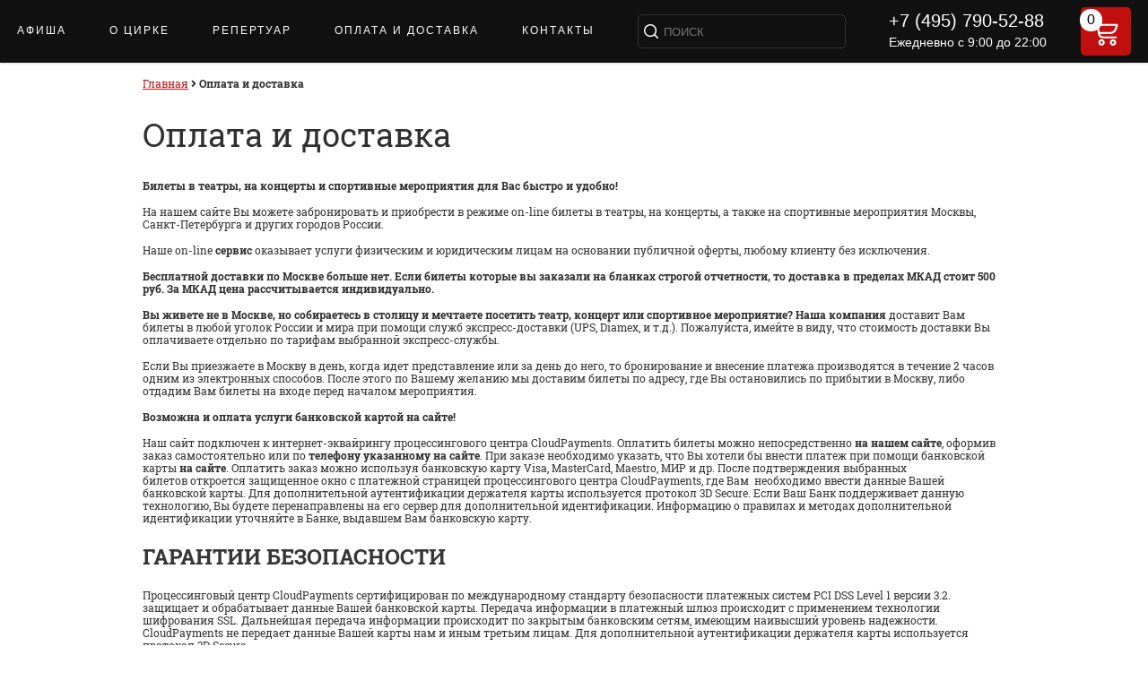

--- FILE ---
content_type: text/html; charset=utf-8
request_url: https://xn--h1aaagbgleu8a0a.xn--p1ai/payment/
body_size: 9359
content:
<!DOCTYPE html>
<html itemscope itemtype="http://schema.org/LocalBusiness">
<head>
<meta http-equiv="Content-Type" content="text/html; charset=UTF-8">
<!--[if lt IE 9]><script src="http://html5shiv.googlecode.com/svn/trunk/html5.js"></script><![endif]-->
<title itemprop="name">Оплата и доставка</title>
<link href="/_tpl/0/css/css" rel="stylesheet">
<meta name="Description" content="">
<meta name="Keywords" content="">
<link rel="canonical" href="https://xn--h1aaagbgleu8a0a.xn--p1ai/payment/"/>
<link href="/css/fonts-google_Cormorant-Unicase.css" rel="stylesheet">
<link rel="shortcut icon" href="/favicon.ico" type="image/x-icon">
<META NAME="Author" CONTENT="Цирк Никулина">
<META NAME="Copyright" CONTENT="Цирк Никулина">
<META NAME="ResourceURL" content="https://циркникулин.рф">
<meta name="theme-color" content="#ffffff">
<meta property="og:url" content="https://xn--h1aaagbgleu8a0a.xn--p1ai/payment/" />
<meta property="og:title" content="Оплата и доставка" />
<meta property="og:description" content="" />
<meta property="og:type" content="website" />
<meta itemprop="address" content=""></meta>
<link rel="stylesheet" type="text/css" href="/js/highslide-4.1.9/highslide.css">
<link href="/css/fontawesome-all.css" rel="stylesheet">
<link rel="stylesheet" href="/_tpl/0/css/style.css?1769019060" media="screen, projection">
<script type="text/javascript" src="/js/jquery-1.7.js"></script>
<script type="text/javascript" src="/js/jquery.noty.packaged.min.js"></script>
<script type="text/javascript" src="/js/jquery.color.js"></script>
<script type="text/javascript" src="/js/feedback.js?1769019060"></script>
<script type="text/javascript" src="/js/highslide-4.1.9/highslide-full.min.js"></script>
<script type="text/javascript" src="/js/highslide-4.1.9/highslide-with-html.packed.js"></script>
<script type="text/javascript" src="/js/highslide-4.1.9/highslide-with-gallery.packed.js"></script>
<script type="text/javascript" src="/js/highslide-4.1.9/highslide-lang-ru.js"></script>
<script type="text/javascript" src="/js/jquery.simplemodal.js"></script>
<script type="text/javascript" src="/js/jquery.autocomplete.js"></script>
<script type="text/javascript" src="/js/cookie.js"></script>
<script type="text/javascript" src="/_tpl/0/js/script.js"></script>
<script type="text/javascript">
	var _site_ = 'циркникулин.рф';
	var _si_te_ = 'xn--h1aaagbgleu8a0a.xn--p1ai';
	var ya_metka = 'ZAKAZ';
	var ya_metka2 = '';
	var IE='\v'=='v';
	var _d_ = '';
	if(navigator.userAgent.indexOf("Trident")>=0) IE = true;
    hs.graphicsDir = '/js/highslide-4.1.9/graphics/';
    hs.align = 'center';
    hs.transitions = ['expand', 'crossfade'];
    hs.outlineType = 'rounded-white';
    hs.fadeInOut = true;
    hs.dimmingOpacity = 0.60;
    hs.addSlideshow({
        interval: 5000,
        repeat: false,
        //useControls: true,
        fixedControls: 'fit',
        overlayOptions: {
            opacity: 0.75,
            position: 'bottom center',
            hideOnMouseOut: true
        }
    });
	$(function()
	{
	var anc = window.location.hash.replace("#","");
	if (anc!='') move_to_id(anc,800,50);
	$("#search").autocomplete(_d_+"/ajax/search/", {
		q_:1,
		delay:100,
		minChars:2,
		matchSubset:1,
		autoFill:false,
		matchContains:1,
		cacheLength:10,
		selectFirst:false,
		onItemSelect: function(){$('#search-form').submit();},
		maxItemsToShow:10
	});
	$('.kor span').text(cart_count());
	if ($('.btn_list_order').length) if (cart_count()>0) $('.btn_list_order').show(); else $('.btn_list_order').hide();
	});
</script>
<script type="text/javascript" src="/js/slick.min.js"></script>
<script>
    $(function() {
        $("#search").focus(function() {
            $(this).parent().parent().css("background-color","#fff");
            $(this).removeAttr("placeholder");
            $(this).css("color","#000");
            $(this).css("height","40px");
            $(".nav-ser").css("transition","background-color 1s ease");
            $(this).css("font-size","24px");
            $(this).attr("size","12");
        });
        $("#search").blur(function() {
            $(this).parent().parent().css("background-color","#111");
            $(this).attr("placeholder","ПОИСК");
            $(this).css("color","#fff");
            $(this).css("height","30px");
            $(this).css("font-size","13px");
            $(this).attr("size","24");
        });   
    });
</script>
<style type="text/css">span.tl>span {color: #ff0000;} .zal-map path[tp=tl], .zal-map circle[tp=tl] {stroke: #ff0000;} span.zr>span {color: #000000;} .zal-map path[tp=zr], .zal-map circle[tp=zr] {stroke: #000000;} span.cch>span {color: #9c27b0;} .zal-map path[tp=cch], .zal-map circle[tp=cch] {stroke: #9c27b0;} span.kss>span {color: #0aff00;} .zal-map path[tp=kss], .zal-map circle[tp=kss] {stroke: #0aff00;} span.ice>span {color: #ff8603;} .zal-map path[tp=ice], .zal-map circle[tp=ice] {stroke: #ff8603;} span.rk>span {color: #00fbff;} .zal-map path[tp=rk], .zal-map circle[tp=rk] {stroke: #00fbff;} span.kssy>span {color: #0400ff;} .zal-map path[tp=kssy], .zal-map circle[tp=kssy] {stroke: #0400ff;} span.int>span {color: #009405;} .zal-map path[tp=int], .zal-map circle[tp=int] {stroke: #009405;} span.conc>span {color: #fff700;} .zal-map path[tp=conc], .zal-map circle[tp=conc] {stroke: #fff700;} span.gb>span {color: #607d8b;} .zal-map path[tp=gb], .zal-map circle[tp=gb] {stroke: #607d8b;} span.ptl>span {color: #e91e63;} .zal-map path[tp=ptl], .zal-map circle[tp=ptl] {stroke: #e91e63;}  .highslide img {cursor: url(highslide/graphics/zoomin.cur), pointer !important;}.highslide-viewport-size {position: fixed; width: 100%; height: 100%; left: 0; top: 0}</style>
<meta name="yandex-verification" content="d62dec365e8bb474" /></head>
<body>

<div id="city-container" class="city-container" style="position: fixed; z-index: 1002; left: 50%; top: 171px;width: 450px;margin-left: -225px;">
<a class="modalCloseImg city-close" title="Close"></a><div id="city-modal" style="display: block;max-height: 70%;overflow-y: auto;">
<i class="fas fa-times city-modal-close" onclick="$.modal.close();return false;"></i>
<div id="city-container-title">Выбрать город:</div>
<div class="city-data"><div class="col"><a href="https://циркникулин.рф" class="">Все города</a></div><div class="col"><a href="https://mos.циркникулин.рф" class="strong">Москва</a></div></div>
</div></div>
<div class="btn_list_order"><a class="button" href="/zakaz/">Оформить заказ</a></div><div class="overlay"></div>
<div class="load"><span></span></div>
<div id="tooltip"></div>
<div class="highslide-html-content" id="highslide-html-content-map" align="left" >
<div class="title_map"></div>
<div class="title_tel"><strong>+7 (495) 790-52-88</strong></div>
<div class="btn_list"><span class="order buy buy_mesto" data-bilet="" data-ev=""  data-sob="">Выбрать по цене</span></div>
<div class="butt">
	<i class="fas fa-plus plus" title="Увеличить"></i>
	<i class="fas fa-minus minus" title="Уменьшить"></i>
	<i class="fas fa-expand expand" title="Центровка" onclick="$('.zal-map').attr('style',zal_map_css)"></i>
</div>
<i class="far fa-times-circle control_close control_close_btn" title="Закрыть"></i>
<div class="_center_"><div class="zal-map" id="zal-map"></div></div>
</div>

<div class="ticket-modal" id="ticket-modal">
	<i class="fas fa-times ticket-modal-close" onclick="buy_map_this.click();return false;"></i>
	<div class="ticket-modal-sector"></div>
	<div class="ticket-modal-title">Выберите количество билетов</div>
	<div class="ticket-modal-choise-name">
		<div class="ticket-modal-choise-get">
			<span class="name">В наличии:</span>
		</div>
		<div class="ticket-modal-choise-cost">
			<span class="name">По цене:</span>
		</div>
		<div class="ticket-modal-choise-have">
			<span class="name">Вам нужно:</span>
		</div>
	</div>
</div>
<div class="nav nav-small">
        <div class="heder-nav">
            <div class="nav2">
                <div class="nav-li">
									                    <a  href="/">АФИША</a>
				                    <a  href="/about/">О ЦИРКЕ</a>
				                    <a  href="/repertuar/">РЕПЕРТУАР</a>
				                    <a  href="/oplata/">ОПЛАТА И ДОСТАВКА</a>
				                    <a  href="/kontakty/">КОНТАКТЫ</a>
				                    <div class="nav-ser">
                        <form action="/search/" method="GET" id="search-form" class="search">
							<input type="hidden" name="q_" value="" />
                            <input name="q" class="nav-ser1" type="text" placeholder="ПОИСК" id="search"> 
                        </form>
                    </div>
                    <div class="phonenumber">
                        <span itemprop="telephone">+7 (495) 790-52-88</span>
                        <p itemprop="openingHours">Ежедневно с 9:00 до 22:00</p>
                    </div>
                    <div class="basket" onclick="location=_d_+'/cart/';">
                        <svg width="30px" height="32px" viewBox="0 0 25 27" version="1.1" xmlns="http://www.w3.org/2000/svg" xmlns:xlink="http://www.w3.org/1999/xlink"><g stroke="none" stroke-width="1" fill="none" fill-rule="evenodd"><path fill="currentColor" d="M12.2896341,23.1341463 C12.2896341,21.935557 11.5676214,20.8549885 10.4602692,20.3963082 C9.35291704,19.9376279 8.07829958,20.1911651 7.23076893,21.0386958 C6.38323828,21.8862264 6.1297011,23.1608439 6.58838139,24.268196 C7.04706167,25.3755482 8.12763018,26.097561 9.32621951,26.097561 C10.9621716,26.0958805 12.2879537,24.7700985 12.2896341,23.1341463 Z M8.19207317,23.1341463 C8.19207317,22.5077746 8.69984778,22 9.32621951,22 C9.95259124,22 10.4603659,22.5077746 10.4603659,23.1341463 C10.4603659,23.7605181 9.95259124,24.2682927 9.32621951,24.2682927 C9.0254252,24.2682927 8.73695064,24.1488026 8.52425694,23.9361089 C8.31156325,23.7234152 8.19207317,23.4349407 8.19207317,23.1341463 Z" fill-rule="nonzero"></path> <path fill="currentColor" d="M23.0670732,23.1341463 C23.0670732,21.935557 22.3450604,20.8549885 21.2377082,20.3963082 C20.1303561,19.9376279 18.8557386,20.1911651 18.008208,21.0386958 C17.1606773,21.8862264 16.9071401,23.1608439 17.3658204,24.268196 C17.8245007,25.3755482 18.9050692,26.097561 20.1036585,26.097561 C21.7396107,26.0958805 23.0653927,24.7700985 23.0670732,23.1341463 Z M18.9695122,23.1341463 C18.9695122,22.5077746 19.4772868,22 20.1036585,22 C20.7300303,22 21.2378049,22.5077746 21.2378049,23.1341463 C21.2378049,23.7605181 20.7300303,24.2682927 20.1036585,24.2682927 C19.4772868,24.2682927 18.9695122,23.7605181 18.9695122,23.1341463 Z" fill-rule="nonzero"></path> <path fill="currentColor" d="M1.64939024,0.18902439 L1.36280488,0.140243902 C1.03383608,0.0693276161 0.692496785,0.184789125 0.474130389,0.440847141 C0.255763993,0.696905158 0.195647505,1.05219361 0.317617527,1.36583816 C0.439587549,1.67948271 0.723939871,1.9008142 1.05792683,1.94207317 L1.3445122,1.99085366 C2.8780281,2.25832727 4.07435971,3.4668913 4.32621951,5.00304878 L5.99085366,15.1768293 C6.36847303,17.5353866 8.40408783,19.2698596 10.7926829,19.2682927 L22.7621951,19.2682927 C23.2673336,19.2682927 23.6768293,18.858797 23.6768293,18.3536585 C23.6768293,17.84852 23.2673336,17.4390244 22.7621951,17.4390244 L10.7926829,17.4390244 C9.38037283,17.4373426 8.15409884,16.4659116 7.82926829,15.0914634 L17.4634146,15.0914634 C20.248952,15.0985593 22.7172023,13.2979707 23.5609756,10.6432927 L24.652439,7.24085366 C24.7733065,6.86695557 24.7066038,6.45772489 24.4732596,6.14156163 C24.2399154,5.82539838 23.8685228,5.64104401 23.4756098,5.64634146 L6.27439024,5.64634146 L6.12195122,4.70731707 C5.74416151,2.40308086 3.9496641,0.590234802 1.64939024,0.18902439 Z M22.6554878,7.47865854 L21.820122,10.0853659 C21.212981,11.978862 19.4518681,13.2630325 17.4634146,13.2621951 L7.51829268,13.2621951 L6.57317073,7.4695122 L22.6554878,7.47865854 Z" fill-rule="nonzero"></path></g></svg>
                    </div>
                </div>
                <div class="tickets-quantity kor" onclick="location=_d_+'/cart/';"><span>0</span></div>
            </div>
            
        </div>
		    </div>
<div class="wrapper">
	
    <div class="midle_wrap">
        <div class="middle">
            <div class="container">
                <main class="content">
									<div class="broadcrumbs no_select" itemscope itemtype="https://schema.org/BreadcrumbList">
						<span itemprop="itemListElement" itemscope itemtype="https://schema.org/ListItem"><a href="/" itemprop="item"><span itemprop="name">Главная</span><meta itemprop="position" content="0"></a> <i class="fas fa-angle-right sep"></i></span>
														<span itemprop="itemListElement" itemscope itemtype="https://schema.org/ListItem"><b>Оплата и доставка</b><meta itemprop="position" content="1"><meta itemprop="item" content="https://xn--h1aaagbgleu8a0a.xn--p1ai/payment/"><meta itemprop="name" content="✔ Оплата и доставка ⭐"></span>
																								</div>
								     <h1>Оплата и доставка</h1>     <div class="paragraf">
<p><strong>Билеты в театры, на концерты и спортивные мероприятия для Вас быстро и удобно!</strong></p>
<p>На нашем сайте Вы можете забронировать и приобрести в режиме on-line билеты в театры, на концерты, а также на спортивные мероприятия Москвы, Санкт-Петербурга и других городов России.</p>
<p>Наше on-line&nbsp;<strong>сервис&nbsp;</strong>оказывает услуги физическим и юридическим лицам на основании публичной оферты, любому клиенту без исключения.</p>
<p class="p1"><strong>Бесплатной доставки по Москве больше нет. Если билеты которые вы заказали на бланках строгой отчетности, то доставка в пределах МКАД стоит 500 руб. За МКАД цена рассчитывается индивидуально.</strong></p>
<p><strong>Вы живете не в Москве, но собираетесь в столицу и мечтаете посетить театр, концерт или спортивное мероприятие? Наша компания&nbsp;</strong>доставит Вам билеты в любой уголок России и мира при помощи служб экспресс-доставки (UPS, Diamex, и т.д.). Пожалуйста, имейте в виду, что стоимость доставки Вы оплачиваете отдельно по тарифам выбранной экспресс-службы.</p>
<p>Если Вы приезжаете в Москву в день, когда идет представление или за день до него, то бронирование и внесение платежа производятся в течение 2 часов одним из электронных способов. После этого по Вашему желанию мы доставим билеты по адресу, где Вы остановились по прибытии в Москву, либо отдадим Вам билеты на входе перед началом мероприятия.</p>
<p><strong>Возможна и оплата услуги банковской картой на сайте!</strong></p>
<p>Наш сайт подключен к интернет-эквайрингу процессингового центра CloudPayments. Оплатить билеты можно непосредственно&nbsp;<strong>на нашем сайте</strong>, оформив заказ самостоятельно или по&nbsp;<strong>телефону указанному на сайте</strong>. При заказе необходимо указать, что Вы хотели бы внести платеж при помощи банковской карты&nbsp;<strong>на сайте</strong>. Оплатить заказ можно используя&nbsp;банковскую карту Visa, MasterCard, Maestro, МИР и др. После подтверждения выбранных билетов&nbsp;откроется защищенное окно с платежной страницей процессингового центра CloudPayments, где Вам &nbsp;необходимо ввести данные Вашей банковской карты. Для дополнительной аутентификации держателя карты используется протокол 3D Secure. Если Ваш Банк поддерживает данную технологию, Вы будете перенаправлены на его сервер для дополнительной идентификации. Информацию о правилах и методах дополнительной идентификации уточняйте в Банке, выдавшем Вам банковскую карту.</p>
<h2><strong>ГАРАНТИИ БЕЗОПАСНОСТИ</strong><strong>&nbsp;</strong></h2>
<p>Процессинговый центр CloudPayments&nbsp;сертифицирован по международному стандарту безопасности платежных систем PCI DSS Level 1 версии 3.2. защищает и обрабатывает данные Вашей банковской карты. Передача информации в платежный шлюз происходит с применением технологии шифрования SSL. Дальнейшая передача информации происходит по закрытым банковским сетям, имеющим наивысший уровень надежности. CloudPayments не передает данные Вашей карты нам и иным третьим лицам. Для дополнительной аутентификации держателя карты используется протокол 3D Secure.</p>
<h2><strong>БЕЗОПАСНОСТЬ ОНЛАЙН ПЛАТЕЖЕЙ</strong><strong>&nbsp;</strong></h2>
<p>Предоставляемая Вами персональная информация (имя, адрес, телефон, e-mail, номер кредитной карты) является конфиденциальной и не подлежит разглашению. Данные Вашей кредитной карты передаются только в зашифрованном виде и не сохраняются на нашем Web-сервере.</p>
<p>Безопасность обработки Интернет-платежей гарантирует ООО &laquo;КлаудПэйментс&raquo;. Все операции с платежными картами происходят в соответствии с требованиями VISA International, MasterCard и других платежных систем. При передаче информации используются специальные технологии безопасности карточных онлайн-платежей, обработка данных ведется на безопасном высокотехнологичном сервере процессинговой компании.</p>
<h2><strong>Билеты двух вариантов</strong></h2>
<p>Вы можете приобрести электронные билеты или билеты на бланках театра (концертной/спортивной организации), которые Вам доставит курьер. Если Вы предпочитаете оплачивать билеты, когда они уже у Вас в руках, закажите доставку. В данном случае Вы можете оплатить заказ наличными курьеру.</p>
<h2><strong>Возврат билетов</strong></h2>
<p>Мы&ndash; не театр, концертная или спортивная организация, а&nbsp;<strong>сервис,&nbsp;</strong>при помощи которого Вы можете самостоятельно купить и получить доставку билетов курьером или на указанную вами почту в кратчайшие сроки. Организаторы мероприятий ставят условие, что возврат, замена билетов предоставляются только при&nbsp;отмене/замене представления. Устраивающая представление организация оставляет за собой право отменить мероприятие, заменить его на другое или перенести на один из последующих дней.&nbsp;</p>
<p><strong>Варианты оплаты электронными способами:</strong></p>
<ul>
<li>Банковской картой на нашем сайте</li>
<li>Переводом на наш расчетный счет в банке по выставленному счету на оплату</li>
</ul>
<p>Если Вы хотите оплатить театральные билеты одним из этих способов, сообщите нам по&nbsp;<strong>телефону указанному на сайте.</strong></p>     </div>																                    <div class="best-offers">
                    <h2>Лучшие предложения</h2>
                                        <div class="best-offers-block" onclick="location='/events/10002/';">
                        <div class="image">
							<div style="background-image: url(/_i_/eG4tLWgxYWFhZ2JnbGV1OGEwYS54bi0tcDFhaXwvc3RvcmUvMC9mNS9uX3ByZXZfMTAwMDJfMTc1OTMzODI4OQ.png);"></div>
                        </div>
                        <div class="best-offers-anons">
                            <div class="day-bestoffer">23</div>
                            <div class="month-bestoffer">янв</div>
                            <div class="singer-bestoffer">МОРОЗКО</div>
                            <div class="place-bestoffer">Цирк Никулина</div>
                            <div class="price-bestoffer">от 4 800 руб.</div>
                        </div>
                    </div>
                                        <div class="best-offers-block" onclick="location='/events/10063/';">
                        <div class="image">
							<div style="background-image: url(/_i_/eG4tLWgxYWFhZ2JnbGV1OGEwYS54bi0tcDFhaXwvc3RvcmUvMC83Mi9uX3ByZXZfMTAwNjNfMTc2ODIwMDI0Nw.jpg);"></div>
                        </div>
                        <div class="best-offers-anons">
                            <div class="day-bestoffer">06</div>
                            <div class="month-bestoffer">мар</div>
                            <div class="singer-bestoffer">ВЕСЬ ЭТОТ ЦИРКЪ</div>
                            <div class="place-bestoffer">Цирк Никулина</div>
                            <div class="price-bestoffer">от 3 800 руб.</div>
                        </div>
                    </div>
                                        <div class="clear"></div>
                </div>
								</main><!-- .content -->
            </div><!-- .container-->
    
        </div><!-- .middle-->
        <div class="cont2_box">
        	<!--<div class="bg_arcticle">
            	<div class="w962">
                	<ul>
                    	<li>
                        	<div class="title">Статьи</div>
                    	                            <div class="all_url"><a href="/articles/">Все статьи</a></div>
                        </li>
                        <li>
                        	<div class="title">Отзывы</div>
                    	                            <div class="all_url"><a href="/reviews/">Все отзывы</a></div>
                        </li>
                    </ul>
                </div>
            </div>-->
		</div>
	</div><!--midle_wrap-->
</div><!-- .wrapper -->
<footer class="footer">
	<div class="wrap_footer w962">
    	<nav class="bot_nav">
        	<ul>
        	                    <li ><a href="/shema-zala/">СХЕМА ЗАЛА</a></li>
			                    <li ><a href="/kontakty/">ПРОЕЗД</a></li>
			                    <li ><a href="/event/">АФИША</a></li>
			                    <li ><a href="/repertuar/">РЕПЕРТУАР</a></li>
			                    <li ><a href="/oplata/">ОПЛАТА</a></li>
			                    <li ><a href="/oplata/">Доставка</a></li>
			                    <li ><a href="/warranty/">Гарантии</a></li>
				            </ul>
        </nav>
        <p class="clog_foot"></p>
        <div class="copi">

        </div>
        <div class="ofer"><p>
<br>
<a href="/public-offer/" style="text-decoration: none;"><span style="color: #ffffff; font-size:12px; text-transform: none; text-decoration: underline;">Публичная оферта</span></a>
<br>
<a href="/privacy-policy/" style="text-decoration: none;"><span style="color: #ffffff; font-size:12px; text-transform: none; text-decoration: underline;">Политика конфиденциальности</span></a><br><br>
</p>&nbsp;</div>
        <div class="no_site"><p style="margin-top:-30px;">КОНСЬЕРЖ-СЕРВИС ПО ОКАЗАНИЮ УСЛУГ ПО ПОДБОРУ, БРОНИРОВАНИЮ И ДОСТАВКЕ БИЛЕТОВ. <BR>САЙТ НЕ ЯВЛЯЕТСЯ ОФИЦИАЛЬНЫМ РЕСУРСОМ Цирк Никулина. <br>Ссылка на официальный сайт Цирк Никулина https://circusnikulin.ru</p></div>
        <div class="tel_box">
        	<p>Заказ билетов</p>
            <div class="tel">+7 (495) 790-52-88</div>
        </div>
        <div class="socnet"><div class="opl1"><span>Принимаем к оплате</span>
            <a href="/payment/"><img src="/_i_/eG4tLWgxYWFhZ2JnbGV1OGEwYS54bi0tcDFhaXwvX3RwbC8wL2ltZy92aXNh.svg" alt="Online-оплата"></a>
            <a href="/payment/"><img src="/_i_/eG4tLWgxYWFhZ2JnbGV1OGEwYS54bi0tcDFhaXwvX3RwbC8wL2ltZy9tYXN0ZXJjYXJk.svg" alt="Online-оплата"></a>
            <a href="/payment/"><img src="/_i_/eG4tLWgxYWFhZ2JnbGV1OGEwYS54bi0tcDFhaXwvX3RwbC8wL2ltZy9taXItbG9nbw.svg" alt="Online-оплата"></a>
        </div></div>    
					<div class="counters"><!-- Yandex.Metrika informer --> <a href="https://metrika.yandex.ru/stat/?id=35200610&from=informer" target="_blank" rel="nofollow"><img src="https://informer.yandex.ru/informer/35200610/3_0_FFD386FF_FFB366FF_0_pageviews" style="width:88px; height:31px; border:0;" alt="Яндекс.Метрика" title="Яндекс.Метрика: данные за сегодня (просмотры, визиты и уникальные посетители)" class="ym-advanced-informer" data-cid="35200610" data-lang="ru" /></a> <!-- /Yandex.Metrika informer --> <!-- Yandex.Metrika counter --> <script type="text/javascript" > (function(m,e,t,r,i,k,a){m[i]=m[i]||function(){(m[i].a=m[i].a||[]).push(arguments)}; m[i].l=1*new Date();k=e.createElement(t),a=e.getElementsByTagName(t)[0],k.async=1,k.src=r,a.parentNode.insertBefore(k,a)}) (window, document, "script", "https://mc.yandex.ru/metrika/tag.js", "ym"); ym(35200610, "init", { clickmap:true, trackLinks:true, accurateTrackBounce:true, webvisor:true, trackHash:true }); </script> <noscript><div><img src="https://mc.yandex.ru/watch/35200610" style="position:absolute; left:-9999px;" alt="" /></div></noscript> <!-- /Yandex.Metrika counter --> </div>
        </div>
</footer><!-- .footer -->

</body></html>
<!--0,28100609779358-->

--- FILE ---
content_type: text/css
request_url: https://xn--h1aaagbgleu8a0a.xn--p1ai/_tpl/0/css/style.css?1769019060
body_size: 14610
content:

/* @import url(https://fonts.googleapis.com/css?family=Lato:100); */
@import url(/css/fonts-google_Lato100.css);

html, body, div, span, applet, object, iframe, h1, h2, h3, h4, h5, h6, p, blockquote, pre, a, abbr, acronym, address, big, cite, code, del, dfn, em, img, ins, kbd, q, s, samp, small, strike, strong, sub, sup, tt, var, b, u, i, center, dl, dt, dd, ol, ul, li,  fieldset, form, label, legend, table, caption, tbody, tfoot, thead, tr, th, td, article, aside, canvas, details, embed, figure, figcaption, footer, header, hgroup, menu, nav, output, ruby, section, summary, time, mark, audio, video { margin: 0; padding: 0; border: 0; font-size: 100%; font: inherit; vertical-align: baseline;}
html, body, div, span, applet, object, iframe, h1, h2, h3, h4, h5, h6, p, blockquote, pre, a, abbr, acronym, address, big, cite, code, del, dfn, em, img, ins, kbd, q, s, samp, small, strike, strong, sub, sup, tt, var, b, u, i, center, dl, dt, dd, ol, ul, li,  fieldset, form, label, legend, table, caption, tbody, tfoot, thead, tr, th, td, article, aside, canvas, details, embed, figure, figcaption, footer, header, hgroup, menu, nav, output, ruby, section, summary, time, mark, audio, video { margin: 0; padding: 0; border: 0; font-size: 100%; font: inherit; vertical-align: baseline;}
article, aside, details, figcaption, figure, footer, header, hgroup, menu, nav, section { display: block;}
body { line-height: 1;}
ol, ul { list-style: none;}
blockquote, q { quotes: none;}
blockquote:before, blockquote:after, q:before, q:after { content: ''; content: none;}
table { border-collapse: collapse; border-spacing: 0;}
html { height: 100%;}
article, aside, details, figcaption, figure, footer, header, hgroup, main, nav, section, summary { display: block;}
body { font: 12px/14px Tahoma, Arial, sans-serif; width: 100%; height: 100%;}
.wrapper {width:100%; margin: 0 auto; min-height: 100%; height: auto !important; height: 100%; position:relative; overflow: hidden; min-width: 962px;}

h1 {margin:0 0 19px 0;}
h2, p.h2 {	margin:0 0 19px 0;}
p.h2 strong{	font-weight: normal;}
p.h3 {font-weight:bold; margin:0 0 14px 0;}
strong {font-weight: bold;}
em {font-style: italic;}
.content h2, .best-offers h2 {font-size:24px; line-height:24px; margin:24px 0; color:#363636;}
.content h3 {font-size:22px; line-height:22px; margin:24px 0; color:#363636;}
.content h4 {font-size:20px; line-height:20px; margin:24px 0; color:#363636;}
.content h1 {
	margin: 30px 0 !important;
	position: relative;
}

big {
	text-transform:uppercase;
}
.container p, .cont2_box p, #alert-modal p {line-height:14px; margin-bottom:15px;}    
.content .paragraf ul, .content .paragraf ol {padding-left:55px; margin-bottom:14px;}
.content .paragraf ul li {list-style:disc; margin-bottom:13px;}
.content .paragraf ol li {list-style:decimal; margin-bottom:13px;}
.clear {clear:both;}
/* Header-----------------------------------------------------------------------------*/
.header {width:100%; background:#e6e6e6; height:122px; position:relative;}
.w962 {width:962px; position:relative; margin:0 auto; min-width:962px;}

/*.logo {position:absolute; top:19px; left:0; display:block; background:url(/img/logo.png) no-repeat; width:123px; height:65px; z-index:10;}
 .*slogan {color:#858385; position:absolute; top:28px; left:134px;}*/
.logo {position:absolute; top:19px; left:0; display:block; no-repeat; width:1px; height:65px; z-index:10;}
.slogan {color:#858385; position:absolute; top:28px; left:1px;}

.it1 a {text-transform:uppercase; color:#303030; display:block; text-decoration:none;}
.it1 a:hover {color:#c10f0f;}

.slogan .it1 {text-transform:uppercase; color:#303030; font-size:42px; line-height:39px;}

.tovar {position:absolute; top:36px; left:576px; cursor:pointer;}
.tovar .div2 {height: 26px; background:url(/img/bg_tov.png) no-repeat 0 50%; padding-left:30px; padding-top: 1px;}
.tovar .div1 {text-align:center; width:20px; height:20px; line-height:20px; color:#c10f0f; border-radius:100%; font-size:11px; background:#cecece; margin-top:5px;}
/* .tovar span {text-decoration:underline;} */

.tel_serch_box {position:absolute; right:0; top:19px; text-align:right; z-index:100;}
.tel_serch_box p {font-size:14px; color:#303030; text-transform:uppercase;}
.tel_serch_box .tel {font-size:30px; color:#303030; line-height:30px;}
.serch_box {position:relative; margin-top:20px;}
input {background:none; padding:0; margin:0; border:none; outline:0;}
input-placeholder {color:#cbc9c5;} 
.serch_box input[type=text] {background:#fff; width:262px; padding-left:10px; height:28px; line-height:28px; border:1px solid #a9a9a9; margin-right: 30px;}

.bg_nav {position:absolute; width:100%; height:56px; bottom:0; left:0; background:url(/img/bg_nav.png) repeat-x;}
.top_nav {width:100%; position:relative; top:89px;}
.top_nav ul {width:962px; margin:0 auto; overflow:hidden; padding:5px 0 3px; position:relative; z-index:10;}
.top_nav ul li {float:left; margin-right:22px;}
.top_nav ul li a {text-transform:uppercase; font-size:14px; color:#545454; display:block; text-decoration:none; line-height:18px;}
.top_nav ul li.active a {color:#c10f0f;}
.top_nav ul li a:hover {color:#c10f0f;}

.bg_slid {width:100%; padding-bottom:5px; background:#390607; height:394px; z-index:-1; position:absolute; top:201px;}
.bg_slid:after {position:absolute; width:100%; left:0; bottom:-5px; background:url(/img/bg_slide_bottom.png) 0 100% repeat-x; content:""; height:5px;}

.slide_box {height:460px; position:relative; margin-bottom:5px;}
.wrap_slide {height:100%;}
.wrap_slide .prev_next {height:1px; width:962px; position:absolute; top:0; left:50%; margin-left:-481px;}
/*.slide_box ul*/.slider_event {height:460px; width:100%; position:relative; }
.slick-list {overflow: hidden;}
/*.slide_box ul*/.slick-list li {position:relative;/* height:100%;*/ width:100%; text-align:center;float:left;}
/*.slide_box ul*/.slick-list li .cont_sl {position:absolute; width:100%; height:100%; top:0; left:0; background:url(/img/bg_sl_div.png) repeat;}
.cont_sl .title {font-size:100px; line-height:104px; color:#fff; text-align:center; text-transform:uppercase; margin:166px auto 0; width:950px;}
.cont_sl .data {font-size:24px; line-height:24px; color:#dfdfdf; text-align:center; margin-top:5px;}
.cont_sl .sale {display:block; margin:60px auto 0; text-decoration:none; font-size:18px; color:#fff3e5; width:173px; text-align:center; text-transform:uppercase; height:44px; line-height:44px; background:#c10f0f;}
.cont_sl .sale:hover {background:#eb5e5e;}

.slide_box ol, .slick-dots {text-align:center; position:relative;/* margin-top:-30px;*/bottom: 100px;    z-index: 99;}
.slick-dots li {display:inline-block;margin-right: 3px;}
.slide_box ol li, .slick-dots li button {display:inline-block; width:13px; height:13px; border-radius:100%; border:2px solid #d31515; cursor:pointer;background-color: transparent; outline: none;font-size:0;padding: 0;}
.slide_box ol li:hover, .slide_box ol li.active, .slick-dots li button:hover, .slick-dots li.slick-active button {background:#d31515;}

.slide_box .prew, .slide_box .next, .slick-next, .slick-prev {position:absolute; top:45vh; width:29px; height:54px; cursor:pointer; background:url(/img/prew_next.png) left -1px no-repeat; z-index:10;outline: none;border:0;font-size: 0;    z-index: 99;}
.slide_box .prew, .slick-prev {left:0;margin-left: 30px;}
.slide_box .next, .slick-next {right:0; background-position:right -1px;margin-right: 30px;}
.slide_box .prew:hover, .slick-prev:hover {background-position:left -55px;}
.slide_box .next:hover, .slick-next:hover {background-position:right -55px;}

/* Middle-----------------------------------------------------------------------------*/
.midle_wrap {width:100%; padding-top:35px; padding:36px 0 190px; color:#353535;}
.middle { width:962px; position: relative; margin:0 auto;}
.middle:after { display: table; clear: both; content: '';}
.container { width: 100%; float: left; overflow: hidden;}
.content { padding: 0;}
.midle_wrap a {color:#c10f0f;}
.midle_wrap a:hover {color:#eb5e5e;}
a:hover {text-decoration:none;}

.content {color:#303030;}
.content .title, .content h1, #alert-modal h1 {font-size:36px; line-height:40px; margin-bottom:0;}

.fl_box .fl1 {padding:18px 10px; border:1px dashed #d9d9d9;}
.fl_box ul li, .fl_box ul li a  {display:inline-block; color:#363636; text-transform:uppercase; cursor:pointer; text-decoration:none; font-size:10px;}
.fl_box ul li:hover a {color:#c10f0f; text-decoration:none;}
.fl_box ul li.active a  {color:#c10f0f;}
.fl_box .fl1 li a {padding:0px 5px; font-size:10px;}

.fl_box .fl2 {padding:10px 0 20px; border-bottom:1px solid #d9d9d9; margin-bottom:25px;}
.fl_box .fl2 li, .fl_box .fl2 li a { font-size:10px;text-decoration:none;}
.fl_box .fl2 li a {padding:9px 10px; font-size:10px;text-decoration:none;}
.fl_box .fl2 li:hover a, .fl_box .fl2 li.active a {color:#ffffff; background:#c10f0f;}


.content .box_event ul {padding-left: 0;}
.content .box_event li {transition:all 0.3s ease-out; overflow:hidden; padding-bottom:18px; padding-top: 22px; border-bottom:1px solid #d9d9d9; margin-bottom:0;min-height: 80px;}
.content .box_event li:hover {background-color: #f4f4f4;}  
.trtr {cursor: pointer;} 
.box_event .img {width:120px; overflow:hidden; float:left;}
.box_event img {width:100%;}
.box_event .fr {float:left; width:266px; padding-top:7px; margin-left: 10px;padding-right: 50px;}
#_box_event_list .fr {width: 346px;}
.box_event .data, .date {font-size:11px; color:#afafaf; margin-bottom:9px;}
.content .box_event h4 {
	margin:3px 0;
	display: flex;
	align-items: center;
}
.box_event h4 a {font-size:20px; color:#353535; text-transform:uppercase; text-decoration:none; line-height:20px;}
.box_event h4 a:hover {color:#eb5e5e;}
.box_event p {color:#353535; margin-bottom:10px;}
.box_event .price, .box_event .order {display:block;}
.box_event .badge_age {
	margin-left: 20px;
	font-size: 12px;
	padding: 1px 5px;
	background-color: #9e9e9e;
	border-radius: 3px;
	color: #ffffff;
}
.box_event .price {margin-bottom:15px;}
.box_event .order, .btn_list .order {
	text-decoration: none;
	width: 170px;
	text-align: center;
	height: 45px;
	line-height: 45px;
	color: #fff;
	text-transform: none;
	background: #c10f0f;
	border-radius: 5px;
	font-size: 17px;
    transition: background 0.3s ease-out 0s;
	box-shadow: 0px 0px 10px 0px rgba(0,0,0,0.2);
	display: inline-block;
}
.box_event .order:hover, .btn_list .order:hover {background:#eb5e5e; color:#fff; transition: background 0.3s ease-out 0s;}

.btn_list .order {
	width: 100%;
}

.btn_list .sob_select .buy_map {
	display:none;
}

.box_event .buy_mesto_small {
	width: 50px;
	background-color: #607D8B;
}

.box_event .buy_mesto_small:hover {
	background-color: #90A4AE;
}

.paginator {margin:20px 0 35px;}
.paginator a, .paginator span {width:28px; height:28px; line-height:28px; text-align:center; display:inline-block; color:#c10f0f;}
.paginator a {border:1px solid #c10f0f; text-decoration:none;}
.paginator .first, .paginator .last {width:90px;}
.paginator a.active {color:#fff; background:#c10f0f;}
.paginator a:hover {background:#f5d7d7;}

/* Left Sidebar-----------------------------------------------------------------------------*/
.left-sidebar { float: left; width: 240px; margin-left: -100%; position: relative; padding-bottom:30px;}
.left-sidebar .title {font-size:24px; color:#353535; text-transform:uppercase; margin-bottom:15px; margin-left:5px;}
.left-sidebar li {margin-bottom:22px; padding-bottom:18px; border-bottom:1px dashed #d9d9d9;}
.left-sidebar li:last-child {margin-bottom:5px;}
.fotos_box li a {display:block; }
.fotos_box li img {padding:0; display:block; margin-bottom:3px}
.all_foto {display:block; margin-bottom:20px;}

.order {margin:15px 0 0px;}
.order p {text-align:center;}
.order .title1 {color:#000; font-size:24px; line-height:28px; margin-bottom:20px;}

.br {border-bottom:1px solid #d9d9d9; width:100%;}
.news_box {margin:35px 0 0 0;}
.news_box ul {margin-top:24px;}
.news_box li {overflow:hidden;}
.news_box .img {display:block;}
.news_box .data {font-size:11px; color:#919191; margin-bottom:5px; }
.news_box .it {display:block; margin-bottom:5px;}
.left-sidebar .news_box .data {margin-top:15px;}


.bg_arcticle {width:100%; background:#f3f3f3; padding:40px 0 30px; position:relative; margin-bottom:33px;}

.cont2_box ul {overflow:hidden;}
.cont2_box ul li {float:left; width:100%; overflow:hidden;}
.cont2_box ul li:last-child {float:left;    padding-top: 15px;}
.cont2_box .title {font-size:18px; color:#353535; margin-bottom:14px;}
.bg_arcticle .data {font-size:11px; color:#919191; margin-bottom:5px;}
.bg_arcticle h4 a {font-weight:bold; text-decoration:none;} 
.bg_arcticle h4 {margin-bottom:5px;}
.all_url {margin-top:25px;}
.bg_arcticle .img {width:83px; height:70px; overflow:hidden; float:left; margin-right:15px; margin-bottom:25px;}
.bg_arcticle .img img {width:100%;}
.cont2_box {margin-bottom:54px;}

/* Footer-----------------------------------------------------------------------------*/
.footer { width:100%; margin-top: -160px; height:205px; background:#2d2525; position:relative; min-width: 962px;}
.footer:after {display:block; content:""; width:100%; height:3px; position:absolute; left:0; top:0;}
.wrap_footer {height:100%; position: relative;}
.bot_nav {width:1005px; position:absolute; top:50px; left:285px;}
.bot_nav>ul {display: flex;justify-content: space-around;}
.bot_nav li {display:inline-block; margin-bottom:25px; /*width:109px;*/margin-right: 44px;}
.bot_nav li a {color:#b6b6b6; text-transform:uppercase; text-decoration:none;}
.bot_nav li a:hover {color:#c10f0f;}

.logo_foot {position:absolute; width:123px; height:65px; display:block; left:55px; top:12px; background:url(/img/logo.png) no-repeat;}
.clog_foot {position:absolute; font-size:30px; text-transform:uppercase; color:#b6b6b6; left:0; top:50px;}
.copi {position:absolute; left:0px; top:126px; text-transform:uppercase; color:#b6b6b6;}

.tel_box {position:absolute; right:0; top:20px; text-align:right; color:#b6b6b6; font-size:24px;}
.tel_box .tel {font-size:30px; color:#fff; margin-top:14px; line-height:30px;}
.opl_f {background:url(/img/op_f.png) no-repeat; display:block; width:159px; height:26px; position:absolute; right:0; top:128px;}

/* ----------------------------------------------------------------------------------------------- */

.buy, .button {text-decoration:none; text-align:center; height:20px; line-height:20px; color:#fff !important; text-transform:uppercase; background:#c10f0f; display:inline-block; outline:none; border-radius:5px; transition: background 0.3s ease-out;}
.buy:hover, .button:hover {background:#eb5e5e; transition: background 0.3s ease-out; color:#fff;outline:none;}
.big_button {
	/* 	width: 176px; */
	height: 44px;
	line-height: 44px;
	text-align: center;
	display: inline-block;
	color: #fff;
	text-decoration: none;
	text-transform: none;
	font-size: 18px;
	outline:none;
}

.ac_results, .ac2_results {
	border: 1px solid WindowFrame;
	background-color: Window;
	overflow: hidden;
	z-index:9999;
	box-sizing: border-box;
}

.ac_results {
	position: fixed !important;
	margin-left: -25px;
	width: 400px !important;
}

.ac2_results {
	/*width: 368px !important;
	 *	margin: 3px 10px;*/
}

.ac_results ul, .ac2_results ul {
	text-align:left;
	width: 100%;
	list-style-position: outside;
	list-style: none;
	padding: 0;
	margin: 0;
}

.ac_results iframe, .ac2_results iframe {
	display:none;/*sorry for IE5*/
	display/**/:block;/*sorry for IE5*/
	position:absolute;
	top:0;
	left:0;
	z-index:-1;
	filter:mask();
	width:3000px;
	height:3000px;
}

/*.ac_results li,*/.ac_results li .result_item, .ac2_results li {
	position:relative;
	margin: 0px;
	padding: 10px 10px;
	cursor: pointer;
	display: block;
	/* 	width: 100%; */
	font: menu;
	font-size: 12px;
	overflow: hidden;
	border-bottom: 1px solid #EEE;
}

.ac_results li .title {
	padding: 10px;
	background-color: #494949;
	color: #fff;
	font-weight: bold;
}

.ac_results li .result_item .img {
/* 	width: 60px; */
	height: 60px;
	float: left;
	padding-right: 20px;
	height: 100%;
}

.ac_results li .result_item .img img {
	height: 60px;
}

.ac_results li .result_item .line1, .ac_results li .result_item .line2, .ac_results li .result_item .line3 {
	display: block;
	padding-bottom: 5px;
}

.ac_results li .result_item .line1 {
	font-size: 20px;
}

.ac_results li .result_item .line2 {
	color: #757575;
}

.ac_results li .result_item .line2 i.fas {
	margin-right:10px;
}

.ac_results li .result_item .line3 {
	
}

.ac_results li:hover, .ac2_results li:hover {
	background-color: #F5F5F5;
}

.ac_over {
	background-color: #F5F5F5;
	/* 	color: HighlightText; */
}

.ac_deactive {
	opacity: 0.3;
	-moz-opacity: 0.3;
	filter: alpha(opacity=40);
}

.ac_over .ac_deactive  {
	opacity: 1.0 !important;
	-moz-opacity: 1.0 !important;
	filter: alpha(opacity=100) !important;
}

#faqs p, #reviews p/*, #formo p*//*, #formazakaza */p {overflow: hidden;}
#faqs label, #reviews label/*, #formazakaza label*/ {display: block; margin-bottom: 5px;}
#faqs input, #faqs textarea, #reviews input, #reviews textarea/*, #formo input*//*, #formo textarea*/ {padding-left: 5px; outline: none; width: 455px;}
#faqs input, #reviews input/*, #formo input*//*, #formazakaza input[type=text]*/ {height: 28px;    border: 1px solid darkgrey; background-color:#fff;}
#faqs textarea, #reviews textarea/*, #formo textarea*/ {height: 100px !important; width: 455px !important;}
#faqs img, #reviews img/*, #formo img*//*, #formazakaza img*/ {float: left;}
#faqs .form_code, #reviews .form_code/*, #formo .code*//*, #formazakaza .code*/ {float: left; width: 100px; margin: 10px 0 0 26px;}
#faqs input[type=submit], #reviews input[type=submit]/*, #formo input[type=submit]*//*, #formazakaza input[type=submit]*/ {display: block; /*margin-left: 186px; width: 90px;*/ padding: 0; cursor: pointer; background-color:#c10f0f;}


.load {
	position: fixed;
	width: 100%;
	height: 100%;
	top: 0;
	left: 0;
	z-index: 9999;
	opacity: 1;
	background: url('/img/loader.svg') no-repeat center center #FFF;
	/*Hack IE 8*/
	background-color: rgba(255,255,255,0.6);
	background-image: url(/img/tr.png)\0/;
	
	display: none;
}

.load span {
	display: block;
	position: absolute;
	width: 90%;
	right: 5%;
	text-align: center;
	top: 60%;
	opacity: 1;
	font-weight: bold;
}

.load img {
	left: 50%;
	top: 50%;
	position: absolute;
	margin: -32px 0 0 -32px;
}


input[type=button], input[type=submit] {text-decoration:none; text-align:center;line-height:30px; color:#fff !important; text-transform:uppercase; background-color:#c10f0f /*!important*/; border:0 !important;    padding: 0 10px !important;}
input[type=button]:hover, input[type=submit]:hover {background-color:#eb5e5e !important; color:#fff !important;}

.sobitie-date {
	display: inline-block;
	width: 315px;
}

.sobitie-count {
	width: 150px;
	display: inline-block;
	text-align: right;
}

.sobitie .price {
	display: inline-block;
	/* 	width: 120px; */
}

.sobitie-count strong, b {
	font-weight: bold !important;
}

.bilet-list {
	display:none;
	padding-bottom: 10px;
	clear: both;
	padding-top: 30px
}

span.buy {
	cursor:pointer;
}

.bilet-list>div {
	padding: 5px 10px;
}

.bilet-list>div:hover {
	background-color: #ffe5c7;
}

.bilet-list>div>span.line {
	display: inline-block;
	width: 150px;
}

.bilet-list>div>span.row_cell {
	display: inline-block;
	width: 80px;
}

span.mesto>span {
	background: url(/img/sx_t_2n_small.png) no-repeat no-repeat;
	background-size: contain;
	display:inline-block;
	width:20px;
	height:20px;
	font-size: 9px;
	text-align: center;
	font-weight: bold;
	
}

span.mesto {
	display: inline-block;
	width: 19px;
	height: 20px;
	border-radius: 7px 7px 3px 3px;
	cursor:pointer;
	margin: 0 3px 2px 0;
}

span.mesto:hover {
	background-color:#e6d2ba;
}

span.mesto.active {
	background-color: #df7b7b !important;
}

span.mesto.active span {
	color: #fff;
}

span.cost {
	float:right;
}

span.price {
	color:#df7b7b
}

table.cart {
	width:100%;
}

table.cart th {
	font-weight:bold;
	border-bottom:1px solid;
}

table.cart th,table.cart td {
	padding:3px;
}
table.cart tr:hover td {
	background-color:none;
    transition: background 0.3s ease-out 0s;
}
table.cart tr:hover td {
	background-color:#f4f4f4;
    transition: background 0.3s ease-out 0s;
}

table.cart img.del {
	cursor:pointer;
}

.suggestions-constraints {
	display: none !important;
}

.form {
	list-style: none;
	margin: 0;
	padding: 0;
}

.form li {
	zoom: 1;
	position: relative;
	margin: 0 0 17px 0;
	/* 	padding: 0 0 0 200px; */
}

.form li .label {
	position: absolute;
	top: 0;
	left: 3px;
	font-weight: bold;
}

.form .input {
	width: 237px;
}

/* #formazakaza input[type=text], #formazakaza textarea {padding-left: 5px; outline: none; width: 383px; } */
/* #formazakaza textarea {height: 100px;} */

#formazakaza .input_radio label {
padding-bottom: 10px;
font-size: 15px;
cursor:pointer;
margin-right: 30px;
}

#formazakaza .input_radio label input[type=radio] {
margin-right: 10px;
}

#formazakaza .input_radio label img {
display:inline-block;
height: 15px;
margin-right: 10px;

}

.form li {
	list-style:none !important;
	margin-bottom: 8px !important;
	width: 47.5%;
	float: left;
	margin-right: 5%;
}

.form li:nth-child(even) {
	margin-right: 0;
}

.form .input.short {
	display: inline-block;
	width: 101px;
}

.form .input input.short-inp, .short-inp {
	width: 47% !important;
	display: inline-block;
	margin-right: 5% !important;
}

.form .input input.short-inp, .short-inp:nth-child(even) {
	
	margin-right: 0 !important;
}


.suggestions-input {
	/*border: 1px solid darkgrey !important;
	width: 392px !important;
	line-height: 28px;
	height:auto !important;*/
	
	width: auto;
}

.total {
	/*border-bottom: 1px dashed #e6d2ba;*/
	padding: 5px 0;
	margin-bottom: 15px;
	font-size: 20px;
	text-align: right;
}

.red {
	color:red;
}

#update_protect_code {
cursor:pointer;
}

.buy_map {
	background: #7f7161;
}

/*.buy_map, .buy_mesto,*/ .button {
	padding: 0 10px;margin-left: 10px;width:auto;display: inline-block;border:0;cursor:pointer;
}

#highslide-html-content-map {
width:600px;
height:600px;
background-color:#fff;
overflow: hidden;
position: relative;
}

#highslide-html-content-map .back_all_zal {
/*text-decoration: none;
padding: 5px 20px;
background-color: #f44336;
color: #ffffff;
display: inline-block;
margin-top: 10px;
*/
/*bottom: 20px;
right: 80px;*/
top: 130px;
right: 50%;
position: absolute;
text-align: center;
height: 35px;
line-height: 35px;
color: #fff;
text-transform: none;
background: #607D8B;
border-radius: 5px;
font-size: 17px;
z-index: 999;
cursor: pointer;
width: 160px;
margin-right: -80px;
}

#highslide-html-content-map div._center_ {
/* 	margin: 40px; */
height: 100%;
position: relative;
overflow: hidden;
overflow-y: scroll;
/* 	margin-right: 200px; */
/* 	float:left; */
}

#highslide-html-content-map .control_close_btn {
/* display: block; height: 16px; width: 16px; background-image: url(/js/highslide-4.1.9/graphics/closeX.png);position: absolute;right: 40px;z-index: 999;top: 80px;    background-position-y: 16px; */
	font-size: 30px;
	cursor: pointer;
	right: 35px;
	top: 100px;
	position: absolute;
	z-index: 999;
	color: #808080;
}

#highslide-html-content-map div.bilet {
position: absolute;
right: 50px;
bottom: /*7*/20px;
text-align: right;
font-size: 18px;
line-height: 20px;
font-weight: normal;
padding: 5px 10px;
background-color: rgba(255, 255, 255, 0.65);
}

#highslide-html-content-map div.butt {
position: absolute;
right: 30px;
top: 145px;
z-index: 999;
width: 25px;
padding: 10px;
background-color: rgba(255, 255, 255, 0.65);
}

#highslide-html-content-map div.butt input[type=button] {
width: 25px;
height: 25px;
margin-bottom: 10px;
cursor: pointer;
background: #c10f0f;
border: 0;
/* border-radius: 6px; */
color: #FFF;
font-size: 25px;
font-weight: bold;
line-height: 25px;
padding: 0 !important;
border-radius: 5px;
transition: background 0.3s ease-out 0s;
box-shadow: 0px 0px 10px 0px rgba(0,0,0,0.2);

}

#highslide-html-content-map div.butt input[type=button]:last-child {
margin:0;
}
/*
#highslide-html-content-map .plus, #highslide-html-content-map .minus {
	font-size: 20px;
	margin: 5px 0;
	background: #c10f0f;
	color: #fff;
	padding: 5px;
	border-radius: 5px;
	transition: background 0.3s ease-out 0s;
	box-shadow: 0px 0px 10px 0px rgba(0,0,0,0.2);
	cursor: pointer;
	z-index: 999;
}
*/
#highslide-html-content-map .plus, #highslide-html-content-map .minus, #highslide-html-content-map .expand {
font-size: 20px;
margin: 5px 0;
background: #fff;
color: #333;
padding: 9px 10px 7px;
transition: background 0.3s ease-out 0s;
cursor: pointer;
z-index: 999;
border-radius: 50%;
box-shadow: 0 2px 4px rgba(0,0,0,.2);
user-select: none;
pointer-events: all;
}


#highslide-html-content-map div.filtr-source {
	position: absolute;
	right: 30px;
	top: 320px;
	z-index: 999;
	text-align: right;
}


#highslide-html-content-map div.filtr-source>span {
	display: inline-block;
	text-align: right;
	cursor: pointer;
	padding: 5px;
}

#highslide-html-content-map div.filtr-source>span:hover:not(.active) {
	color: red;
	font-weight: bold;
}

#highslide-html-content-map div.filtr-source>span.active {
	font-size: 20px;
	border: 1px solid;
	font-weight: bold;
}

.zal-map {
	position: relative;
	height: 95%;
	/* 	margin: 2.5%; */
	left:0;
	top:0;
}
/*
.zal-map path[ids] {
	fill: #ffffff;
}

.zal-map path[b] {
	fill: #e9e9e9;
}

.zal-map path[ids][b]:hover {
	cursor: pointer;
	fill: #f44336;
}

.zal-map path[idt=free]:hover {
	cursor: pointer;
	stroke: #c10f0f;
}

.zal-map path[tp=tl] {
	stroke: red;
}

.zal-map path[tp=mxat] {
	stroke: #2196F3 !important;
}
*/
.zal-map g>path {
	stroke: #9E9E9E;
}

.zal-map g[ids]>path {
	stroke: #9E9E9E;
}

.zal-map g[b]>path {
	
}

.zal-map g[ids][b]:hover>path {
	cursor: pointer;
}

.zal-map g[ids]:hover>text {
	cursor: pointer;
}

.zal-map path[idt=free]:hover {
	cursor: pointer;
	stroke: #c10f0f;
}

.zal-map path[tp=tl] {
	stroke: red;
}

.zal-map path[tp=my] {
	stroke: #2196F3;
}

.zal-map path[tp=cch] {
	stroke: #9C27B0;
}
.zal-map path.active, .zal-map path.select {
	fill: #c10f0f !important;
	stroke: #c10f0f !important;
}

.zal-map #path3083-7-0-2-5-9-42 {
	fill: #000000;
	stroke: #000000;
	
}

#highslide-html-content-map .btn2 {
position: absolute;
bottom: 20px;
right: 40px;
cursor:pointer;
height: 40px;
z-index: 999;
}

#tooltip {
z-index: 9999;
position: absolute;
display: none;
top:0px;
left:0px;
background-color: #c10f0f;
padding: 5px 10px 5px 10px;
color: #FFF;
/* 	opacity: 0.6; */
/* border-radius: 4px; */
}

#tooltip strong {
/* 	color: #F63B10; */
}

#simplemodal-overlay {
background: #000;
background: rgba(0,0,0,0.67);
position: fixed;
left: 0;
top: 0;
width: 100%;
height: 100%;
z-index: 999;
opacity: 0.8 !important;
}

.title_map {
	position: absolute;
	top: 10px;
	left: 20px;
	padding:10px;
	z-index: 999;
	margin-right: 70px;
	background-color: rgba(255, 255, 255, 0.65);
	padding-top: 90px;
	max-width: 450px;
}

.title_map h2 {
	font-size: 25px;
	line-height: 25px;
	color: #c10f0f;
}

.title_map p {
	margin: 0;
	font-size: 15px;
	color: #c10f0f;
}

.title_tel {
	position: absolute;
	bottom: 20px;
	left: 20px;
	font-size: 30px;
	color: #c10f0f;
	padding: 10px;
	z-index: 999;
	background-color: rgba(255, 255, 255, 0.65);
}

.btn_list {
	background-color: rgba(255, 255, 255, 0.65);
	padding: 20px;
	position: absolute;
	top: 60px;
	right: 80px;
	z-index: 999;
	min-width: 170px;
	max-width: 200px;
}

.load span {
	display: block;
	position: absolute;
	width: 90%;
	right: 5%;
	text-align: center;
	top: 60%;
	opacity: 1;
	font-weight: bold;
}

.btn2 .buy {
	font-size: 15px;
	height: auto;
	width: 200px;
	padding: 10px;
}

#noty_bottomRight_layout_container li {
	background-image: none !important;
	border-radius: 0 !important;
	background-color: #eb5e5e !important;
	/* border: 1px solid #c10f0f !important; */
	border: 0 !important;
	color:#fff !important;
	margin-top:5px !important;
}

#noty_bottomRight_layout_container li .noty_type_warning {
	background-color: #edb56b !important;
}

#noty_bottomRight_layout_container li a {
	color:#fff !important;
	text-decoration:none;
}

#noty_bottomRight_layout_container li a p {
	color:#111 !important;
	text-decoration:underline;
}

.afisha_box .sobitie .date {
/*border-bottom:1px dashed #e6d2ba; padding-bottom:11px; margin-top:0;*/ 
}
.afisha_box .data {color:#444444; font-size:14px;}

.sobitie-date .line-1 {
	/* 	color:#444444; */
}

.sobitie-date .line-2 {
	color:#df7b7b;
	font-size:15px;
	line-height: 25px;
	font-weight:bold;
}

.sobitie-date .line-2 span {
	color:#444444;
	font-weight:normal;
}

.sobitie-count .line-2 {
	color:#444444;
	font-size:12px;
	line-height: 20px;
}

.sobitie-button {
	display: inline-block;width: 180px;height: 23px;float: right;text-align:center;
}

.sobitie-button .line-1 {
	color:#444444;
	font-size:12px;
	line-height: 20px;
}

.inline {
	display:inline-block;
	width: 370px;
}


.serch_box .btn {cursor:pointer; height:30px; width:25px; background:url(/img/lopa.png) 0 49% no-repeat; position: absolute; top: 0; right: 0;background-color: #E6E6E6 !import;}
.serch_box .btn:hover {background-position:100% 49%;background-color: #E6E6E6 !import;}
.opl1 {
	overflow: visible;
	position: absolute;
	top:165px;
	right: 0;
}
.opl1 span {
	display: block;
	float: left;
	line-height: 20px;
	color: #b6b6b6;
}
.opl1 img {
	height: 20px;
	display: block;
	float: left;
	margin-left: 10px; 
}
.opl1 img:hover {
	transform: scale(1.1);
}

.no_site, .ofer {
/*	font-size: 8px;*/
	position: absolute;
	left: 0px;
	top:180px;
	color:#b6b6b6;
/*	text-transform: uppercase; color:#b6b6b6;*/
	width: 60%;
}
.copi {top:75px;}
.ofer {top:27px; left:0px;}
.bot_nav {top: 115px;     left: 0px;} 
/*
#calendar2 {
width: 100%;
font: monospace;
line-height: 1.2em;
font-size: 15px;
text-align: center;
}
#calendar2 thead tr:last-child {
font-size: small;
color: rgb(85, 85, 85);
}
#calendar2 thead tr:nth-child(1) td:nth-child(2) {
color: rgb(50, 50, 50);
}
#calendar2 thead tr:nth-child(1) td:nth-child(1):hover, #calendar2 thead tr:nth-child(1) td:nth-child(3):hover {
cursor: pointer;
}
#calendar2 tbody td {
color: rgb(44, 86, 122);
display: table-cell;
width: 28px;
height: 28px;
line-height: 28px;
}
#calendar2 tbody td:nth-child(n+6), #calendar2 .holiday {
color: rgb(231, 140, 92);
}
#calendar2 tbody td.today {
background-color: #c10f0f;
color: #fff;
}

#calendar2 tbody td.active {
border: 1px solid #c10f0f;
cursor:pointer;
font-weight: bold;
}
*/
/* .tovar.scroll {position: fixed; z-index: 1000; left:85%; width: 100px; height: 100px; border-radius:100%; background: #f3f3f3; opacity: 0.8;} */
.tovar.scroll {
	position: fixed;
	z-index: 9999;
	left: auto;
	width: 80px;
	height: 80px;
	border-radius: 100%;
	background: #f3f3f3;
	opacity: 0.9;
	border: 2px solid #c10f0f;
	right: 75px;
}

.tovar.scroll .div2 {position: absolute; top: 50%; left:50%; margin-top: -13px; margin-left: -25px;}



.row-line.strong {
	font-weight:bold;
}

#alert-modal {
display:none;
width:600px;
background-color: #fff;
padding: 30px;
border-radius: 10px;
}

#alert-modal .alert-modal-btn {
width: 100%;
display: flex;
justify-content: center;
}

#alert-modal .alert-modal-btn a, #alert-modal .alert-modal-btn div {
width: 200px;
height: 55px;
background: #aeaeae;
border-radius: 3px;
font-size: 16px;
color: #fff;
line-height: 55px;
cursor: pointer;
margin: 0 5px;
transition: opacity .5s ease-out;
}

#alert-modal .alert-modal-btn .alert-modal-btn-ok {
background: #9fbf82;
}

#alert-modal .alert-modal-btn a.link {
color: #c10f0f;
text-decoration: underline;
}

#alert-modal .alert-modal-btn a.link:hover {
text-decoration: none;
}
.date {
	float: left;
	position: relative;
	top: 15px;
	color: #303030;
	width: 140px;
    margin-left: 10px;
}

.dates {
	font-size: 15px;
	line-height: 20px !important;
	padding-right: 5px;
	margin-top: -20px;
}

.date .day {
	font-size: 42px;
}
.date .dayweek {
	position: absolute;
	top: -10px;
	left: 52px;
	font-size: 10px;
	color: grey;
	text-transform: uppercase;
}
.date .month {
	position: absolute;
	top: 7px;
	left: 52px;
	font-size: 16px;
	font-weight: bold;
}
.buy-ticket {
	float: right;
	position: relative;
	top: 0px;
 	left: -15px;
}
.date .time {
	font-size: 17px;
	position: absolute;
	top: 35px;
}
.event-time {
	float: left;
	position: relative;
	top: 27px;
	left: -40px;
	font-size: 26px;
}
.event-price {
	float: left;
	position: relative;
	top: 27px;
	left: -10px;
	font-size: 20px;
}

*{
	margin: 0;
	font-family: 'Roboto Slab', serif;
}
.nav {
	height: 100vh;
}

.nav-small {
	height: 50px;
}
.nav-middle {
	height: 250px;
}

.heder-nav {
	
	width: 100%;
	height: 70px;
	background: #111;
/* 	opacity: .7; */
	position: fixed;
	
	left: 0;
	top: 0;
/* 	z-index: 1002; */
	box-shadow: 0 0 4px -1px rgba(0,0,0,.4);
	
	
	transform: translateZ(0);
	transition: transform .7s ease;
	
	z-index: 9000;
}
.nav2 {
	width: 100%;
	height: 100%;
}
.nav-li {
	height: 100%;
	display: flex;
	justify-content: space-around;
	align-items: center;
}

.heder-nav a{
	
	
}
/* .heder-nav::before {
 *   content: "";
 *   display: block;
 *   position: absolute;
 *   top: 0;
 *   left: 0;
 *   height: 100%;
 *   width: 100%;
 *   background-color: rgba(0, 0, 0, 0.4);
 } * */

.nav a, .nav a:visited {
	display: inline-block;
	text-decoration: none;
	color: #fff;
	margin-right: 10px;
	margin-top: 4px;
	text-transform: uppercase;
	border-bottom: 4px double transparent;
    letter-spacing: 2px;
}
.nav-li a:after {
	display: block;
	left: 0;
	width: 0;
	height: 3px;
	background-color: #fff;
	content: "";
	transition: width 0.3s ease-out;
}
.nav-li a:hover:after {
	width: 100%; 
}
.nav-ser{  
	font-family: 'Roboto', sans-serif;
	background-image: url(../img/search-white.svg);
	background-repeat: no-repeat;
	background-position: 3% center;
	border: 1px solid #333;
	border-radius: 5px;
	width: 230px;
}
.nav-ser1{
	height: 30px;
	font-family: 'Roboto', sans-serif;
	padding: 3px;
	background: none;
	color: #fff; 
	margin-left: 25px;
}

.containe-heder{
	/*background: url(../img/bul2.jpg) no-repeat;*/
	background-size: cover;
	background-position: 50% 0%;
/* 	height: 100vh; */
/* 	width: 100%; */
	color: #fff;
}

.containe-heder .slide-item{
	float: left;
	background-size: cover !important;
	background-position: 50% 0% !important;
	height: 100vh;
	position: relative;
	color: #fff;
	//animation-name: topbg;
	//animation-duration: 2s;
	//animation-fill-mode: forwards;
	//animation-timing-function: linear;
}
/*@keyframes topbg {
 *   from {
 *       background-size: 100%;
 *   }
 *   to {
 *       background-size: 105%;
 *   }
 } **/
.conten-nav {
	position: relative;
	top: -70vh;
	color: white;
	z-index: 100;
    width: 80%;
    margin: 0 auto;
}
.containe-heder .slide-item::before {
	content: "";
	display: block;
/* 	position: absolute; */
	top: 0;
	left: 0;
	height: 100%;
	width: 100%;  
	background: rgba(0,0,0,.45);
	z-index: 12;
}
.containe-h1 {
    text-transform: none;
    padding-top: 0;
    text-align: center;
    font-family: Cormorant Unicase, serif;
    font-size: 85px;
    padding-bottom: 30px;
    line-height: 60px;
}
.containe-descriptions{
    margin: 0 auto;
	padding-top: 0;
	text-align: center;
	font-size: 24px;
	padding-bottom: 50px;
    line-height: 40px;
    font-family: Cormorant Unicase, serif;
    width: 60%;
}
.containe-a{	
	display: block;
	margin-right: auto;
	margin-left: auto;
	margin-top: 0;
	border-radius: 5px;
	width: 200px;
	font-size: 18px;	
	text-transform: none !important;
	color: #fff3e5;
	text-align: center;
}
.containe-a a{
	padding: 15px 5px;
	background: #c10f0f;
    letter-spacing: 0px;
	border-bottom: none;
    transition: background 0.3s ease-out 0s;
    box-shadow: 0px 0px 10px 0px rgba(0,0,0,0.2);
}
.containe-a a:hover {
	text-decoration: none;
	border-bottom: none;
    background: #eb5e5e;
    transition: background 0.3s ease-out 0s;
}
.basket {
	background-color: #c10f0f;
	color: #fff;
	width: 56px;
	height: 54px;
	transition: background-color 0.3s ease-out 0s;
    border-radius: 5px;
}
.basket:hover {
	background-color: #eb5e5e;
	cursor: pointer;
	transition: background-color 0.3s ease-out 0s;
}
.basket svg {
	margin: 12px;
}
.phonenumber {
	color: #fff;
	font-size: 20px;
	margin-left: 10px;
}
.phonenumber p {
	font-size: 14px;
	margin-top: 10px;
}
.bottomnav {
	position: relative;
    top: -80px;
    z-index: 100;
    padding-left: 2%;
    height: 70px;
/*     background: #111; */
    padding-top: 10px; 
    line-height: 74px;        
}
.bottomnav img {
	height: 30px;
	margin-left: 2%;
	margin-right: 10px;
/*     cursor: pointer; */
}
.bottomnav span {
	color: #fff;
	font-size: 17px;
	position: relative;
	top: -7px;
}
.cards {
	width: 300px;
	position: absolute;
	right: 0;
	top: 29px;
	z-index: 2;
}   
.cards img {   
    height: 25px;
    margin-left: 2%;
    margin-right: 5px;
    cursor: pointer;
}
.cards-title {
	width: 310px;
	position: absolute;
	right: 0;
	top: -25px;
	color: #ffffff;
	font-size: 14px;
	font-weight: 700;
}
.visa, .mastercard, .mir {
    position: absolute;
    top: 0px;
}
.visa {
    right: 230px;
} 
.mastercard {
    right: 165px;
}
.mir {
    right: 50px;
}           
.visa:hover, .mastercard:hover, .mir:hover {
    transform: scale(1.1);
}
.anons {
	font-size: 13px;
	color: #999 !important;
}
.bottom_box1 {
	float: left;
	width: 30%;
}
.bottom-block img {
	display: block;
/* 	margin-top: 15px; */
	border: 3px solid #ccc;
}
.bottom_box2 img {
	float: left;
	margin: 0 15px 0 0;
}
.news-first {
	position: relative;
	top: 27px;
	left: 10px;
}
select {
	display: inline-block;
	-webkit-box-sizing: border-box;
	-moz-box-sizing: border-box;
	box-sizing: border-box;
	width: 200px;
	height: 34px;
	padding: 0 23px 0 11px;
	margin: 0;
	border-radius: 0;
	border: 1px solid #cbd1d4;
	font-size: 14px;
	font-family: Arial,Helvetica,sans-serif;
	color: #333;
	-webkit-appearance: none;
	-moz-appearance: none;
	-webkit-tap-highlight-color: transparent;
	background: url(../img/select.gif) 97% center no-repeat #fff;
	background-size: 25px;
}
.filter {
	position: relative;
	top: -10px;
	left: 0px;
	margin-top: 30px;
	margin-bottom: 25px;
	float: left;
}
.calendar {
 	width: 260px; 
	float: right;
	font-size: 20px;
	position: relative;
	top: 10px;
	right: 0;
}
.calendar img {
    width: 35px;
    position: absolute;
    top: 7px;
    right: 20px;
    cursor: pointer;
    opacity: 0.8;
}
#choose-date {
    position: absolute;
    top: 12px;
    right: 62px;
    font-size: 16px;
    text-align: right;
    cursor: pointer;
}
.best-offers {
	margin-bottom: 20px;
/* 	height: 200px; */
}
.best-offers-block {
	float: left;
	width: 300px;
	margin: 10px;
	height: 138px;
    margin-bottom: 46px;
}
.best-offers-block img {
	width: 300px;
}
.best-offers-anons {
	width: 300px;
    height: 50px;
    background-color: #444;
    opacity: 0.9;
    position: relative;
    top: -50px;
}
.image {
	overflow:hidden;
	width: 300px;
	height: 173px;
}
.image img {
	transition: all 1s ease-out;
	cursor: pointer;
}
.image>div {
	background-repeat: no-repeat;
	background-size: cover;
	width: 100%;
	height: 100%;
	background-position-y: center;
	transition: all 1s ease-out;
	cursor: pointer;
}
.image img:hover{
	transform: scale(1.1);
}
.image>div:hover{
	transform: scale(1.1);
}
.day-bestoffer {
	color: #fff;
	font-size: 26px;
	position: relative;
	top: 10px;
	left: 10px;
}
.month-bestoffer {
	color: #fff;
	font-size: 14px;
	position: relative;
	top: 13px;
	left: 10px;
}
.singer-bestoffer {
	color: #fff;
    font-size: 15px;
    position: relative;
    top: -20px;
    left: 50px;
    white-space: nowrap;
    overflow: hidden;
    text-overflow: ellipsis;
    width: 235px;
}
.place-bestoffer {
	color: #ccc;
	font-size: 14px;
	position: relative;
	top: -14px;
	left: 50px;
}
.price-bestoffer {
	width: 94px;
	background-color: yellow;
	position: relative;
	top: -160px;
	left: 196px;
	padding: 3px;
	font-size: 14px;
	font-weight: bold;
}
.tickets-quantity {
	width: 25px;
	height: 25px;
	background-color: #fff;
	color: #000;
	position: absolute;
	right: 4%;
	top: 10px;
	text-align: center;
	border-radius: 15px;
}
.tickets-quantity span {
	font-size: 16px;
	position: relative;
	top: 5px;
}
.more {
	width: 100%;
	height: 33px;
	border: none;
	outline: none;
	margin-bottom: 30px;
	background-color: #c10f0f;
	color: #fff;
	font-size: 18px;
	cursor: pointer;
	border-radius: 3px;
    box-shadow: 0px 0px 10px 0px rgba(0,0,0,0.2);
	position: relative;
    transition: background-color 0.3s ease-out 0s;
}
.more:hover {
    background-color: #eb5e5e;
    transition: background-color 0.3s ease-out 0s;
}

.zakaz_btn {
	float: right;
}

.cart .del {
	font-size: 15px;
	color: #F44336;
	cursor: pointer;
}

.cart tr td, .cart tr th {
	vertical-align: middle;
	padding: 10px;
}
   
.cart .cart_name {
	font-size: 20px;
	line-height: 20px;
	margin: 0 0 10px 0;
	display: inline-block;
	color: #2c2525;
}

.cart .cart_cost {
	font-size: 20px;
}

.input_block {
	margin: 0 0 25px 0;
	/* 	width: 344px; */
	height: 56px;
	position: relative;
}

.input_block input {
    display: block;
    padding: 0;
    width: 100%;
    height: 100%;
    border: 1px solid #999;
    border-radius: 5px;
    background: none;
    font-size: 20px;
    color: #000;
    outline: none;   
    padding-left: 10px;  
    position: absolute;       
}

.input_block select {
	display: block;
	padding: 0;
	width: 100%;
	height: 100%;
	border: 1px solid #999;
	border-radius: 5px;
	font-size: 20px;
	color: #000;
	outline: none;
	padding-left: 10px;
	position: absolute;
	background-color: transparent;
}

.input_block select>option {
	font-size: 14px;
}


.input_block textarea {
	display: block;
	padding: 0;
	width: 100%;
	height: 100%;
    border: 1px solid #999;
    border-radius: 5px;
	background: none;
	/* 	font-family: "ProximaNovaBold"; */
	font-size: 20px;
	color: #000;
	outline: none;
	/* 	padding-top: 20px; */  
    padding-left: 10px;            
}

.input_block label {
	display: block;
	width: 90%;
	height: 100%;
	position: absolute;
	top: 0;
	left: 0;
}

.input_block label span {
	display: block;
	height: 25px;
	-webkit-transition: all 0.3s ease;
	-moz-transition: all 0.3s ease;
	-o-transition: all 0.3s ease;
	-ms-transition: all 0.3s ease;
	transition: all 0.3s ease;
	/* 	font-family: "ProximaNovaBold"; */
	font-size: 20px;
	line-height: 20px;
	color: #000;
	position: absolute;
	top: 18px;
	left: 0;
	color: #9E9E9E;   
    margin-left: 10px;  
    padding-left: 5px;
    padding-right: 5px;            
    background-color: #fff;            
}

.input_block input:focus + label span, .input_block input:focus + .suggestions-wrapper + label span {
	font-size: 12px;
	top: -10px;
}

.input_block:has(select) label span {
	font-size: 12px;
	top: -10px;
	z-index: 1;
}

.input_block textarea:focus + label span {
	font-size: 12px;
	top: -20px;
}

input.has_value + label span, input.has_value + .suggestions-wrapper + label span {
	font-size: 12px;
	top: -10px;
	color: #9E9E9E;
}

textarea.has_value + label span {
	font-size: 12px;
	top: -20px;
	color: #9E9E9E;
}

.container .submit p {
	font-size: 11px;
}

.cont_it {}
.cont_it ul {overflow: hidden}
.cont_it ul li {float: left; width:310px; /*height: 304px;*/ margin-right:16px;  margin-bottom: 16px; position: relative; border: 0 !important;}
.cont_it ul li:nth-child(3n) {margin-right: 0;}
.cont_it ul a {text-decoration: none; color: #2f2f2f; display:block; width: 100%; height: 100%; /*background: url(/img/bg_foto.png) left bottom repeat-x;*/ position: relative;}
.cont_it ul img {/*position: absolute; top:0; left:0; z-index: -1;*/ width:310px; height: 204px;display: block;}
.cont_it ul span {display: block;}
.cont_it ul .cost {position: absolute;right: 0;padding: 8px 15px;background-color: #c10f0f;font-size: 18px;top: 174px; color: #ffffff;}
.cont_it ul a:hover .date, .cont_it ul a:hover .date2, .cont_it ul a:hover .anons {color: #2f2f2f;}
.cont_it ul a:hover .cost {color: #ffffff;}
.cont_it ul .wrap_it1 {/*position: absolute; bottom:0px;*/padding-top: 15px;border: 1px solid #E0E0E0;height: 120px;border-top:0;    box-shadow: 0px 8px 17px -8px #616161;}
.cont_it ul .wrap_it1 > span {padding: 0 20px;}
.cont_it ul .title {font-size: 18px; line-height: 20px; /*height: 40px;*/ margin-bottom: 15px;}
.cont_it ul .date {font-weight: 700;position: absolute;bottom: 10px;right: 0;font-size: 15px;}
.cont_it ul .date2 {
	font-weight: 700;
	position: absolute;
	bottom: 10px;
	right: 0;
	font-size: 12px;
	text-align: right;
}
.cont_it ul .anons {margin-bottom: 10px;}
.cont_it a:hover {color: /*#e41b54*/#f44336;}
.cont_it ul span.bilet {height: 0; overflow: hidden; transition: 0.5s; z-index: -10; }
/* .cont_it ul a:hover .bilet {height:40px; padding: 20px;} */
.cont_it ul .wrap_it1 > span.bilet {background-color: #262626; color:#fff; text-transform: uppercase;}
.bilet span {font-size: 24px; width: 186px; text-align: center; height: 45px; line-height: 45px; background-color: #f44336; padding: 0;}
.cont_it ul li:hover {
	background-color: #ffffff !important;
}

#calendar2 {
width: 215px;
font: monospace;
line-height: 1.2em;
font-size: 15px;
text-align: center;
}
#calendar2 thead tr:nth-child(1) {
font-size: 16px;
margin: 0 2.3em;
line-height: 1.8em;
color: #fff;
background-color: #c10f0f;
color: #fff;
}
#calendar2 thead tr:last-child {
background-color: #353535;
color: #fff;
}
#calendar2 thead tr:last-child td {
padding: .7em .3em;
text-align: center;
font-weight: bold;
font-size: 12px;
}

#calendar2 thead tr:nth-child(1) td:nth-child(2) {
color: #fff;
padding: .2em 0;
font-weight: bold;
font-size: 16px;
margin: 0 2.3em;
line-height: 1.8em;
}
#calendar2 thead tr:nth-child(1) td:nth-child(1):hover, #calendar2 thead tr:nth-child(1) td:nth-child(3):hover {
cursor: pointer;
}
#calendar2 tbody td {
color: #454545;
display: table-cell;
width: 28px;
height: 28px;
line-height: 28px;
}
#calendar2 tbody td:nth-child(n+6), #calendar2 .holiday {
color: rgb(231, 140, 92);
}
#calendar2 tbody td.today {
background-color: #f44336;
color: #fff;
}

#calendar2 tbody td.active {
border: 1px solid #f44336;
cursor:pointer;
font-weight: bold;
}

#datepicker {
	display:none;
	position: absolute;
	z-index: 99;
	background-color: #ffffff;
	border: 1px solid #cecece;
	top: 70px;
	right: 3px;
	padding: 5px;
}

#ajax_content {
	min-height: 370px;
}
#sticky {
    top: 0;
    background: #fff;
    z-index: 1;
    width: 965px;
    height: 75px;
}

.more>img.loader {
	height: 50%;
	vertical-align: middle;
}

.single-item, #slider_event{visibility: hidden}
.single-item.slick-initialized, #slider_event.slick-initialized { visibility: visible; }

.bottom-send_zakaz {
    margin-bottom: 10px;
}
.bottom-send_zakaz div.paymenttext {
    width: 456px;
    float: right;
}
.bottom-icons {
    position: absolute;
    bottom: -50px;
    right: 132px;
}
.bottom-icons img {
    margin-left: 13px; 
            
}

#noty_bottomRight_layout_container {
	bottom: 80px !important;
}

#noty_bottomCenter_layout_container li {
	background-color: rgba(68, 68, 68, 0.7) !important;
	color: #ffffff !important;
	border-radius: 5px !important;
	
}

#noty_bottomCenter_layout_container li .noty_text {
	
}

#noty_bottomCenter_layout_container li .noty_text a {
	color: #ffffff;
	text-decoration: none;
	font-weight: bold;
	font-size: 15px;
}

#noty_bottomCenter_layout_container li .noty_text .noty_i {
	margin-left: 10px;
}

#noty_bottomCenter_layout_container li .noty_text .noty_c {

}
.payment-methods-text {
    line-height: 20px !important;
    margin-top: 8px;
}
.payment-methods label {
    padding-bottom: 10px;
    font-size: 15px;
    cursor: pointer;
    margin-right: 30px;
    font-weight: bold;
}
.payment-methods label input {
    margin-right: 5px;
    margin-left: 5px;
}
.payment-methods hr {
    margin-bottom: 10px;
    opacity: 0.4;
}
.online_pay {
/*     height: 25px; */
}
.cards-method img {
    height: 20px;
    margin-left: 10px;
}

.actors {
	
}

.actors h3 {
	
}

.actors p {
	
}

.actors img {
	height: 100px;
	display: inline-block !important
}

.actors .actor {
	display: inline-block;
	font-size: 10px;
	text-align: center;
	width: 90px;
	margin-bottom: 20px;
	line-height: 13px;
}

.actors .actor a {
	text-decoration:none;
	color: grey;
}
.mainpageheader {
    text-transform: none;
    padding-top: 0;
    text-align: center;
    font-family: Cormorant Unicase, serif;
    font-size: 85px;
    padding-bottom: 10px;
    line-height: 60px;
}


span.tl>span {
	color: red;
}

span.mxat>span {
	color: #2196F3;
}

/* ���� VIP */
.container-vip {
    background-color: #f5f5f5;
    height: 250px;
}
.ofbil {
    float: left;
    width: 50%;
}
.ofbil h2 {
    font-size: 24px;
    line-height: 24px;
    margin: 10px 0;
    color: #363636;
}
.ofbil p {
    color: #999;
    font-size: 14px;
}
.ofbil-img {
    float: left;
    position: relative;
    top: 25px;
}
.ofbil-text {
    width: 85%;
    padding-left: 40px;
    float: left;
    position: relative;
    top: -50px;
    left: 20px;
}
.ofbil img {
    height: 50px;
}
/* ���� VIP - �����*/



.content .tabs_bravo {
	padding: 10px 0 0;
	margin: 10px 0 30px;
	border-bottom: 2px solid #c10f0f;
}

.content .tabs_bravo .tab_bravo {
	display: inline-block;
	padding: 10px 30px;
	font-size: 18px;
	line-height: 18px;
	color: #363636;
	cursor: pointer;
}

.content .tabs_bravo .tab_bravo.active {
	background-color: #c10f0f;
	color: #ffffff;
}

.content .tabs_bravo_view {
	display:none;
}

.content .tabs_bravo_view.active {
	display:block;
}

.content #text_bravo p {
	font-size: 13px;
	line-height: 18px;
}

.content .reviews {
	position: relative;
}

.content .reviews .review_add {
	position: absolute;
	top: -32px;
	right: 0;
	cursor: pointer;
	padding: 5px 10px;
	background-color: #ffffff;
	border: 2px solid #c10f0f;
}

.content .reviews .review_add span {
	color: #c10f0f;
	font-weight: bold;
}

.content .reviews .reviews_add_form {
	display: none;
	padding-bottom: 10px;
	border-bottom: 1px solid #e4e4e4;
	
}

.content .reviews .reviews_add_form p {
	display: block;
	width: 100%;
}

.content .reviews .reviews_add_form p label {
	display: inline-block;
	width: 100px;
}

.content .reviews .reviews_add_form input[type=text] {
	height: 28px;
	border: 1px solid darkgrey;
	background-color: #fff;
	display: inline-block;
}

.content .reviews .reviews_add_form select {
	
}

.content .reviews .reviews_add_form textarea {
	
}

.content .reviews .review_more {
	/*
	padding: 20px;
	text-align: center;
	font-size: 18px;
	color: #c10f0f;
	cursor: pointer;
	*/
	width: 100%;
	height: 33px;
	border: none;
	outline: none;
	margin-bottom: 30px;
	background-color: #c10f0f;
	color: #fff;
	font-size: 18px;
	cursor: pointer;
	border-radius: 3px;
	box-shadow: 0px 0px 10px 0px rgba(0,0,0,0.2);
	position: relative;
	transition: background-color 0.3s ease-out 0s;
	text-align: center;
}

.content .reviews .review_more:hover {
	background-color: #eb5e5e;
	transition: background-color 0.3s ease-out 0s;
}

.content .reviews .review_more img.loader {
	height: 50%;
	vertical-align: middle;
}


.content .reviews .review_more span {
	line-height: 30px;
}

.content .reviews .review {
	margin: 10px 0;
	position: relative;
	padding: 10px;
}

.content .reviews .review.star0 {
	background-color: #FAFAFA;
}

.content .reviews .review.star1 {
	background-color: #FFEBEE;
}

.content .reviews .review.star2 {
	background-color: #FFF3E0;
}

.content .reviews .review.star3 {
	background-color: #FFFDE7;
}

.content .reviews .review.star4 {
	background-color: #F9FBE7;
}

.content .reviews .review.star5 {
	background-color: #E8F5E9;
}

.content .reviews .review:first-child {
	margin-top: 0;
}

.content .reviews .review .review_row1 {
	margin-bottom: 10px;
}

.content .reviews .review .review_row1 .review_name {
	font-size: 15px;
	font-weight: bold;
	line-height: 15px;
}

.content .reviews .review .review_row1 .review_date {
	position: absolute;
	right: 10px;
	top: 10px;
	color: #9E9E9E;
}

.content .reviews .review .review_text {
	font-size: 13px;
	line-height: 18px;
}

.unselectable {
	-webkit-touch-callout: none; /* iOS Safari */
	-webkit-user-select: none;   /* Chrome/Safari/Opera */
	-khtml-user-select: none;    /* Konqueror */
	-moz-user-select: none;      /* Firefox */
	-ms-user-select: none;       /* Internet Explorer/Edge */
	user-select: none;           /* Non-prefixed version, currently
	not supported by any browser */
}

.input_block {
	margin: 0 0 25px 0;
	/* 	width: 344px; */
	height: 56px;
	position: relative;
}

.input_block input {
	display: block;
	padding: 0;
	width: 100%;
	height: 100%;
	border: 1px solid #999;
	border-radius: 5px;
	background: none;
	font-size: 20px;
	color: #000;
	outline: none;   
	padding-left: 10px;  
	position: absolute;       
}


.input_block textarea {
	display: block;
	padding: 0;
	width: 100%;
	height: 100%;
	border: 1px solid #999;
	border-radius: 5px;
	background: none;
	/* 	font-family: "ProximaNovaBold"; */
	font-size: 20px;
	color: #000;
	outline: none;
	/* 	padding-top: 20px; */  
	padding-left: 10px;            
}

.input_block label {
	display: block;
	width: 90%;
	height: 100%;
	position: absolute;
	top: 0;
	left: 0;
}

.input_block label span {
	display: block;
	height: 25px;
	-webkit-transition: all 0.3s ease;
	-moz-transition: all 0.3s ease;
	-o-transition: all 0.3s ease;
	-ms-transition: all 0.3s ease;
	transition: all 0.3s ease;
	/* 	font-family: "ProximaNovaBold"; */
	font-size: 20px;
	line-height: 20px;
	color: #000;
	position: absolute;
	top: 18px;
	left: 0;
	color: #9E9E9E;   
	margin-left: 10px;  
	padding-left: 5px;
	padding-right: 5px;            
	background-color: #fff;            
	-webkit-touch-callout: none; /* iOS Safari */
	-webkit-user-select: none;   /* Chrome/Safari/Opera */
	-khtml-user-select: none;    /* Konqueror */
	-moz-user-select: none;      /* Firefox */
	-ms-user-select: none;       /* Internet Explorer/Edge */
	user-select: none; 
}

.input_block input:focus + label span, .input_block input:focus + .suggestions-wrapper + label span {
	font-size: 12px;
	top: -10px;
}

.input_block textarea:focus + label span {
	font-size: 12px;
	top: -10px;
}

input.has_value + label span, input.has_value + .suggestions-wrapper + label span {
	font-size: 12px;
	top: -10px;
	color: #9E9E9E;
}

textarea.has_value + label span {
	font-size: 12px;
	top: -10px;
	color: #9E9E9E;
}

.bottom-send_zakaz {
	position: relative;
	margin-bottom: 150px;
	margin-top: 25px;
}
.bottom-send_zakaz div.paymenttext {
	width: 456px;
	float: right;
	text-align: left;
	color: #BDBDBD;
}
.bottom-icons {
	position: absolute;
	/* 	bottom: -50px; */
	top: 20px;
	right: 132px;
	/* 	right: 0; */
}
.bottom-icons img {
	margin-left: 13px; 
	
}
.payment-methods-text {
	line-height: 20px !important;
	margin-top: 8px;
	margin-left: 35px;
}
.payment-methods label {
	padding-bottom: 10px;
	font-size: 15px;
	cursor: pointer;
	margin-right: 30px;
	font-weight: bold;
	padding-top: 6px;
	display: inline-block;
}
.payment-methods label input {
	margin-right: 5px;
	margin-left: 5px;
}
.payment-methods hr {
	margin-bottom: 10px;
	opacity: 0.4;
}

.cards-method img {
	height: 20px;
	margin-left: 10px;
}
.cart .del {
	font-size: 15px;
	color: #F44336;
	cursor: pointer;
}

.cart tr td, .cart tr th {
	vertical-align: middle;
	padding: 10px;
}

.cart .cart_name {
	font-size: 20px;
	line-height: 20px;
	margin: 0 0 10px 0;
	display: inline-block;
	color: #2c2525;
}

.cart .cart_cost {
	font-size: 20px;
}

.input_block input.error, .input_block select.error {
	border: 2px solid #ff1100 !important;
}

.input_block input[required=required] ~ label:after {
	content: '*';
	color: red;
	font-size: 30px;
	position: absolute;
	right: -60px;
	top: 0;
	width: 15px;
	height: 10px;
	background-color: #fff;
	text-align: center;
	font-weight: bold;
} 

.container-checkbox:after {
	content: '*';
	color: red;
	font-size: 25px;
	position: absolute;
	right: 4px;
	top: 0;
	width: 15px;
	height: 10px;
	background-color: transparent;
	text-align: center;
	font-weight: bold;
}

#formazakaza-block {
margin-top:30px;
padding: 0 0.5%;
}

#formazakaza .input_block textarea {
/*height: 186%;
padding-top: 10px;*/
/*    box-sizing: border-box;
    width: 99%;*/
    padding-top: 10px;
}

#formazakaza .btn2 .container-checkbox {
float: left;
}

#formazakaza .required {
color: #607D8B;
margin-bottom: 10px;
display: block;
}

.container-checkbox {
	display: inline-block;
	position: relative;
	padding-left: 35px;
	margin-bottom: 12px;
	cursor: pointer;
	-webkit-user-select: none;
	-moz-user-select: none;
	-ms-user-select: none;
	user-select: none;
}

/* Hide the browser's default checkbox */
.container-checkbox input {
	position: absolute;
	opacity: 0;
	cursor: pointer;
	height: 0;
	width: 0;
}

/* Create a custom checkbox */
.container-checkbox .checkmark {
	position: absolute;
	top: 0;
	left: 0;
	height: 25px;
	width: 25px;
	border-radius: 15% 15%;
	background-color: #eee;
}

/* On mouse-over, add a grey background color */
.container-checkbox:hover input ~ .checkmark {
	background-color: #ccc;
}

/* When the checkbox is checked, add a blue background */
.container-checkbox input:checked ~ .checkmark {
	background-color: #2196F3;
}

/* Create the checkmark/indicator (hidden when not checked) */
.container-checkbox .checkmark:after {
	content: "";
	position: absolute;
	display: none;
}

/* Show the checkmark when checked */
.container-checkbox input:checked ~ .checkmark:after {
	display: block;
}

/* Style the checkmark/indicator */
.container-checkbox .checkmark:after {
	left: 9px;
	top: 5px;
	width: 5px;
	height: 10px;
	border: solid white;
	border-width: 0 3px 3px 0;
	-webkit-transform: rotate(45deg);
	-ms-transform: rotate(45deg);
	transform: rotate(45deg);
}

.button:disabled, .button:disabled:hover {
	background: #dddddd;
}

.container-checkbox.small-checkbox .checkmark {
	height: 15px;
	width: 15px;
}
.container-checkbox.small-checkbox .checkmark:after {
	left: 6px;
	top: 3px;
	width: 2px;
	height: 5px;
	border-width: 0 2px 2px 0;
}


/*   **************************  */

.container-radio {
	display: block;
	position: relative;
	padding-left: 35px;
	/* 	margin-bottom: 12px; */
	cursor: pointer;
	-webkit-user-select: none;
	-moz-user-select: none;
	-ms-user-select: none;
	user-select: none;
}

/* Hide the browser's default radio button */
.container-radio input {
	position: absolute;
	opacity: 0;
	cursor: pointer;
	height: 0;
	width: 0;
}

/* Create a custom radio button */
.container-radio .checkmark {
	position: absolute;
	top: 0;
	left: 0;
	height: 25px;
	width: 25px;
	background-color: #eee;
	border-radius: 50%;
}

/* On mouse-over, add a grey background color */
.container-radio:hover input ~ .checkmark {
	background-color: #ccc;
}

/* When the radio button is checked, add a blue background */
.container-radio input:checked ~ .checkmark {
	background-color: #2196F3;
}

/* Create the indicator (the dot/circle - hidden when not checked) */
.container-radio .checkmark:after {
	content: "";
	position: absolute;
	display: none;
}

/* Show the indicator (dot/circle) when checked */
.container-radio input:checked ~ .checkmark:after {
	display: block;
}

/* Style the indicator (dot/circle) */
.container-radio .checkmark:after {
	top: 9px;
	left: 9px;
	width: 8px;
	height: 8px;
	border-radius: 50%;
	background: white;
}

.cart_def {
	width: 100%;
	display: flex;
	align-items: center;
	background: #f6f6f6;
	padding: 18px 30px;
}

.cart_def img {
	width: 68px;
	height: 82px;
	margin: 0 24px 0 0;
}

.cart_def__right {
	width: calc(100% - 92px);
}

.cart_def__row_1 {
	font-size: 16px;
	color: #84ab60;
	font-weight: 700;
	margin: 0 0 3px;
}

.cart_def__row_2 {
	font-size: 14px;
	color: #939393;
	line-height: 16px;
}


div.cart {
	width: 99%;
	margin: 0 auto;
}

div.cart .trtr {
	border: 1px solid #DEDEDE;
	margin: 5px 0;
}

div.cart .trtr div {
	display: inline-block;
	height: 100%;
	vertical-align: middle;
}

div.cart .trtr div:nth-child(1)>* {
	padding-left: 15px;
}

div.cart .trtr div:nth-child(1) {
	width: 40%;
	padding-top: 15px;
}

div.cart .trtr div:nth-child(2) {
	width: 20%;
}

div.cart .trtr div:nth-child(3) {
	width: 20%;
}

div.cart .trtr div:nth-child(4) {
	width: 15%;
	text-align: center;
}

div.cart .trtr div:nth-child(5) {
	width: 3%;
	text-align: center;
}

div.cart .trtr:hover {
	box-shadow: 0 3px 10px 0 rgba(0,0,0,.15);
}

div.cart img.del {
	cursor:pointer;
}

.nerv {
	justify-content: space-between;
	align-items: center;
	border-bottom: 1px solid #ccc;
	border-top: 1px solid #ccc;
	font-weight: 500;
	padding: 32px 0;
	margin: 24px 0 0;
	/* 	display: none */
}

.nerv.active {
	display: flex
}

.nerv__row_1 {
	font-size: 18px;
	color: #ca4b4b;
	font-weight: 600;
	text-transform: uppercase;
	margin: 0 0 -16px
}

.nerv__row_2 {
	font-size: 18px;
	margin: 0 0 15px
}

.nerv__row_3 {
	font-size: 14px;
	color: #999
}

.nerv__timer {
	font-size: 36px;
	color: #999;
	margin: 0 0 0 10px
}

#timer-modal {
display:none;
width:600px;
background-color: #fff;
padding: 30px;
border-radius: 10px;
}

#timer-modal .timer-modal-text {
text-align: center;
}

#timer-modal .timer-modal-text p:nth-child(1) {
font-size: 24px;
font-weight: 700;
margin: 15px 0 28px;
}

#timer-modal .timer-modal-text p:nth-child(2) {
font-size: 18px;
color: #c94b4b;
margin: 0 0 18px;
line-height: 22px;
}

#timer-modal .timer-modal-text p:nth-child(3) {
font-size: 14px;
color: #727272;
margin: 0 0 40px;
line-height: 20px;
}

#timer-modal .timer-modal-buttons {
width: 100%;
display: flex;
justify-content: center;
}

#timer-modal .timer-modal-buttons .timer-modal-btn-clear {
width: 200px;
height: 55px;
background: #aeaeae;
border-radius: 3px;
font-size: 16px;
color: #fff;
line-height: 55px;
cursor: pointer;
margin: 0 5px;
transition: opacity .5s ease-out;
}

#timer-modal .timer-modal-buttons .timer-modal-btn-prolong {
width: 200px;
height: 55px;
background: #9fbf82;
border-radius: 3px;
font-size: 16px;
color: #fff;
line-height: 55px;
cursor: pointer;
margin: 0 5px;
transition: opacity .5s ease-out;
}

.counters {
	display: none;
}

.actors-all {
	
}

.actors-item {
	text-align: center;
	display: inline-block;
	padding: 0 6px 20px 0;
}

.event-fast-link {
	
}

.event-fast-link>a {
	
}

._text_block_line {
	line-height:14px;
	margin-bottom:15px;
}

._text_block_line.bold {
	font-weight: bold;
}

._text_block_line ._text_block_line_title {
	display: inline-block;
	width: 170px;
}

._text_block_line ._text_block_line_value {
	display: inline-block;
}

.zal-map circle[type=mesto] {
	transition-duration: 0.15s;
	opacity: 0.8;
}

.zal-map circle[type=mesto][idt=free]:hover {
	cursor: pointer;
	stroke-width: 10;
	opacity: 1;
}

.zal-map circle.active[type=mesto] {
	stroke-width: 10;
	fill: transparent;
	opacity: 1;
}

.line_price, .line_price2 {
	position: absolute;
	top: 80px;
	left: 50%;
	width: 300px;
	margin-left: -160px;
	background-color: rgba(255, 255, 255, 0.65);
	padding: 10px 30px;
}

.line_price>div, .line_price2>div {
	width: 58px;
	display: inline-block;
	border-bottom-width: 3px;
	height: 20px;
	border-bottom-style: solid;
	margin-right: 2px;
	text-align: center;
	position: relative;
}

.line_price>div>span, .line_price2>div>span {
	display: block;
	position: absolute;
	left: -26%;
	font-weight: bold;
	font-size: 10px;
}

.line_price2>div>span {
	display: block;
	position: relative;
	left: 0;
	font-weight: bold;
}

.line_price>div>span>i, .line_price2>div>span>i {
	font-size: 10px;
}

.line_price>div:last-child {
	border-bottom: 0;
	position: absolute;
}

.line_price>div:last-child>span {
	left: -32%;
}

.ticket-modal {
	display: none;
	width: 470px;
	/* 	height: 200px; */
	left: 50%;
	top: 50%;
	margin: -100px 0 0 -275px;
	position: fixed;
	z-index: 9999;
	background-color: #ffffff;
	padding: 35px 40px;
	box-shadow: 0 14px 28px rgba(0,0,0,0.25), 0 10px 10px rgba(0,0,0,0.22);
}

.ticket-modal .ticket-modal-close {
	position: absolute;
	right: 18px;
	top: 15px;
	font-size: 20px;
	color: grey;
	cursor: pointer;
}

.ticket-modal .ticket-modal-sector {
	font-size: 18px;
	/* 	color: #77a44b; */
	color:#f0380e;
	font-weight: 700;
	text-transform: uppercase;
	text-align: center;
}

.ticket-modal .ticket-modal-title {
	font-size: 14px;
	color: #6f6f6f;
	text-align: center;
	margin: 10px 0 0;
}

.ticket-modal .ticket-modal-choise-name {
	margin: 30px 0 0 0;
}

.ticket-modal .ticket-modal-choise .ticket-modal-choise-get {
	
}

.ticket-modal .ticket-modal-choise .ticket-modal-choise-cost {
	
}

.ticket-modal .ticket-modal-choise .ticket-modal-choise-have {
	
}

.ticket-modal .ticket-modal-choise>div, .ticket-modal .ticket-modal-choise-name>div {
	width: 32%;
	display: inline-block;
	text-align: center;
}

.ticket-modal .ticket-modal-choise-name>div>.name {
	display: block;
	color: #6f6f6f;
	text-transform: uppercase;
	-moz-user-select: none;
	-khtml-user-select: none;
	user-select: none;    
}

.ticket-modal .ticket-modal-choise>div>.val {
	display: block;
	margin: 15px;
	font-size: 24px;
	color: #000;
	-moz-user-select: none;
	-khtml-user-select: none;
	user-select: none;    
}


.ticket-modal .ticket-modal-choise>div>.val .mn, .ticket-modal .ticket-modal-choise>div>.val .pl {
	width: 24px;
	height: 24px;
	display: inline-block;
	/* 	background: #77a44b; */
	background-color:#f0380e;
	border: none;
	border-radius: 100%;
	font-size: 30px;
	color: #fff;
	line-height: 24px;
	text-align: center;
	padding: 0;
	margin: 0;
	transition: background .5s,color .5s,opacity .5s;
	cursor: pointer;
}

.ticket-modal .ticket-modal-choise>div>.val .num {
	display: inline-block;
	min-width: 30px;
}

.overlay {
	display: none;
	background: #000;
	background: rgba(0,0,0,0.67);
	position: fixed;
	left: 0;
	top: 0;
	width: 100%;
	height: 100%;
	z-index: 1100;
	opacity: 0.8 !important;
}

.btn_list_order {
	display:none;
	padding: 20px;
	position: fixed;
	bottom: 0;
	right: 11px;
	z-index: 9999;
}

.btn_list_order .button {
	height: 45px;
	line-height: 45px;
	margin: 0;
	border-radius: 5px;
	font-size: 17px;
	transition: background 0.3s ease-out 0s;
	box-shadow: 0px 0px 10px 0px rgba(0,0,0,0.2);
	display: inline-block;
}

.covid .text, .pp2638 .text {
	padding: 20px;
	font-size: 18px;
	line-height: 25px;
	background-color: #EEEEEE;
	margin: 20px 0;
	border-radius: 10px;
}

.covid .agree, .pp2638 .agree {
	margin: 20px 0;
}

.covid .btn, .pp2638 .btn {
	margin: 20px 0;
	text-align: right;
}

.covid .checkbox>div, .v .checkbox>div {
	margin-bottom: 10px;
}

.covid .checkbox>div label span.label, .pp2638 .checkbox>div label span.label {
	font-size: 15px;
	line-height: 20px;
}

.covid .data h4, .pp2638 .data h4 {
	margin: 0px 0 15px;
}

.covid .data .input_block, .pp2638 .data .input_block {
	display: inline-block;
	margin-right: 2%;
}

.covid strong {
	color: #c10f0f;
}

.pp2638 select {
	width: calc(100% + 10px);
    font-size: 16px;
}

.pp2638 .input_block label span {
	font-size: 16px;
}

.container-checkbox input.error ~ .checkmark {
	border:2px solid #ff1100 !important;
}

.line_price>div {
	cursor:pointer;
}

.line_price>div.active, .line_price>div:hover {
	border-bottom-width: 6px;
	height: 17px;
}

.city-block {
	color: #fff;
	border-bottom: 1px dashed;
	padding-bottom: 3px;
	cursor: pointer;
}

.city-block i {
	padding-right: 10px;
}

#city-container {
	display: none;
}

#city-container #city-modal {
	display: none;
	width: 390px;
	background-color: #fff;
	padding: 30px;
	border-radius: 10px;
}

#city-container #city-container-title {
	font-size: 20px;
	padding-bottom: 10px;
	border-bottom: 1px solid #bdbdbd;
	margin-bottom: 15px;
}

#city-container .city-modal-close {
	position: absolute;
	right: 30px;
	font-size: 20px;
	cursor: pointer;
}

#city-container .city-data {
	clear: both;
}

#city-container .col {
	float: left;
	height: 100%;
	width: 50%;
}

#city-container .col a{
	display: block;
	line-height: 25px;
	text-decoration: none;
	color: #212121;
	font-size: 15px;
}

#city-container .col a:hover{
	color: #c10f0f;
}

#city-container .col a.strong{
	font-weight: bold;
}

.afisha_box .covid_free, .cart .covid_free {
	background-color: #2196f3;
	color: #ffffff !important;
	padding: 3px 5px;
	font-weight: bold;
	text-decoration: none;
}

.title_map .covid_free {
	max-width: 250px;
/* 	color: #424242; */
	background-color: #2196f3;
	color: #ffffff !important;
	padding: 3px 5px;
	font-size: 10px;
	font-weight: bold;
}

#formazakaza-block .suggestions-wrapper {
	padding: 56px 0 0 0;
}


--- FILE ---
content_type: application/javascript; charset=utf-8
request_url: https://xn--h1aaagbgleu8a0a.xn--p1ai/js/jquery.simplemodal.js
body_size: 1802
content:
/**
 * Apusgroup.ru - ������ :)
 */
(function($){var ie6=$.browser.msie&&parseInt($.browser.version)==6&&!window['XMLHttpRequest'],ieQuirks=$.browser.msie&&!$.boxModel,w=[];$.modal=function(data,options){return $.modal.impl.init(data,options);};$.modal.close=function(){$.modal.impl.close();};$.fn.modal=function(options){return $.modal.impl.init(this,options);};$.modal.defaults={opacity:50,overlayId:'simplemodal-overlay',overlayCss:{},containerId:'simplemodal-container',containerCss:{},dataCss:{},zIndex:1000,close:true,closeHTML:'<a class="modalCloseImg" title="Close"></a>',closeClass:'simplemodal-close',position:null,persist:false,onOpen:null,onShow:null,onClose:null};$.modal.impl={opts:null,dialog:{},init:function(data,options){if(this.dialog.data){return false;}this.opts=$.extend({},$.modal.defaults,options);this.zIndex=this.opts.zIndex;this.occb=false;if(typeof data=='object'){data=data instanceof jQuery?data:$(data);if(data.parent().parent().size()>0){this.dialog.parentNode=data.parent();if(!this.opts.persist){this.dialog.orig=data.clone(true);}}}else if(typeof data=='string'||typeof data=='number'){data=$('<div/>').html(data);}else{alert('SimpleModal Error: Unsupported data type: '+typeof data);return false;}this.dialog.data=data.addClass('simplemodal-data').css(this.opts.dataCss);data=null;this.create();this.open();if($.isFunction(this.opts.onShow)){this.opts.onShow.apply(this,[this.dialog]);}return this;},create:function(){w=this.getDimensions();if(ie6){this.dialog.iframe=$('<iframe src="javascript:false;"/>').css($.extend(this.opts.iframeCss,{display:'none',opacity:0,position:'fixed',height:w[0],width:w[1],zIndex:this.opts.zIndex,top:0,left:0})).appendTo('body');}this.dialog.overlay=$('<div/>').attr('id',this.opts.overlayId).addClass('simplemodal-overlay').css($.extend(this.opts.overlayCss,{display:'none',opacity:this.opts.opacity/100,height:w[0],width:w[1],position:'fixed',left:0,top:0,zIndex:this.opts.zIndex+1})).appendTo('body');this.dialog.container=$('<div/>').attr('id',this.opts.containerId).addClass('simplemodal-container').css($.extend(this.opts.containerCss,{display:'none',position:'fixed',zIndex:this.opts.zIndex+2})).append(this.opts.close?$(this.opts.closeHTML).addClass(this.opts.closeClass):'').appendTo('body');this.setPosition();if(ie6||ieQuirks){this.fixIE();}this.dialog.container.append(this.dialog.data.hide());},bindEvents:function(){var self=this;$('.'+this.opts.closeClass).bind('click.simplemodal',function(e){e.preventDefault();self.close();});$(window).bind('resize.simplemodal',function(){w=self.getDimensions();self.setPosition();if(ie6||ieQuirks){self.fixIE();}else{self.dialog.iframe&&self.dialog.iframe.css({height:w[0],width:w[1]});self.dialog.overlay.css({height:w[0],width:w[1]});}});},unbindEvents:function(){$('.'+this.opts.closeClass).unbind('click.simplemodal');$(window).unbind('resize.simplemodal');},fixIE:function(){var p=this.opts.position;$.each([this.dialog.iframe||null,this.dialog.overlay,this.dialog.container],function(i,el){if(el){var bch='document.body.clientHeight',bcw='document.body.clientWidth',bsh='document.body.scrollHeight',bsl='document.body.scrollLeft',bst='document.body.scrollTop',bsw='document.body.scrollWidth',ch='document.documentElement.clientHeight',cw='document.documentElement.clientWidth',sl='document.documentElement.scrollLeft',st='document.documentElement.scrollTop',s=el[0].style;s.position='absolute';if(i<2){s.removeExpression('height');s.removeExpression('width');s.setExpression('height',''+bsh+' > '+bch+' ? '+bsh+' : '+bch+' + "px"');s.setExpression('width',''+bsw+' > '+bcw+' ? '+bsw+' : '+bcw+' + "px"');}else{var te,le;if(p&&p.constructor==Array){if(p[0]){var top=typeof p[0]=='number'?p[0].toString():p[0].replace(/px/,'');te=top.indexOf('%')==-1?top+' + (t = '+st+' ? '+st+' : '+bst+') + "px"':parseInt(top.replace(/%/,''))+' * (('+ch+' || '+bch+') / 100) + (t = '+st+' ? '+st+' : '+bst+') + "px"';}if(p[1]){var left=typeof p[1]=='number'?p[1].toString():p[1].replace(/px/,'');le=left.indexOf('%')==-1?left+' + (t = '+sl+' ? '+sl+' : '+bsl+') + "px"':parseInt(left.replace(/%/,''))+' * (('+cw+' || '+bcw+') / 100) + (t = '+sl+' ? '+sl+' : '+bsl+') + "px"';}}else{te='('+ch+' || '+bch+') / 2 - (this.offsetHeight / 2) + (t = '+st+' ? '+st+' : '+bst+') + "px"';le='('+cw+' || '+bcw+') / 2 - (this.offsetWidth / 2) + (t = '+sl+' ? '+sl+' : '+bsl+') + "px"';}s.removeExpression('top');s.removeExpression('left');s.setExpression('top',te);s.setExpression('left',le);}}});},getDimensions:function(){var el=$(window);var h=$.browser.opera&&$.browser.version>'9.5'&&$.fn.jquery<='1.2.6'?document.documentElement['clientHeight']:el.height();return[h,el.width()];},setPosition:function(){var top,left,hCenter=(w[0]/2)-((this.dialog.container.height()||this.dialog.data.height())/2),vCenter=(w[1]/2)-((this.dialog.container.width()||this.dialog.data.width())/2);if(this.opts.position&&this.opts.position.constructor==Array){top=this.opts.position[0]||hCenter;left=this.opts.position[1]||vCenter;}else{top=hCenter;left=vCenter;}this.dialog.container.css({left:left,top:top});},open:function(){this.dialog.iframe&&this.dialog.iframe.show();if($.isFunction(this.opts.onOpen)){this.opts.onOpen.apply(this,[this.dialog]);}else{this.dialog.overlay.show();this.dialog.container.show();this.dialog.data.show();}this.bindEvents();},close:function(){if(!this.dialog.data){return false;}if($.isFunction(this.opts.onClose)&&!this.occb){this.occb=true;this.opts.onClose.apply(this,[this.dialog]);}else{if(this.dialog.parentNode){if(this.opts.persist){this.dialog.data.hide().appendTo(this.dialog.parentNode);}else{this.dialog.data.remove();this.dialog.orig.appendTo(this.dialog.parentNode);}}else{this.dialog.data.remove();}this.dialog.container.remove();this.dialog.overlay.remove();this.dialog.iframe&&this.dialog.iframe.remove();this.dialog={};}this.unbindEvents();}};})(jQuery);

--- FILE ---
content_type: application/javascript; charset=utf-8
request_url: https://xn--h1aaagbgleu8a0a.xn--p1ai/_tpl/0/js/script.js
body_size: 734
content:
$(function() {
	$('.calendar').live('click', function() {
		if ($('#datepicker').is(":visible")) {
			$('#datepicker').slideUp('fast');
		} else {
			$('#datepicker').slideDown('fast');
		}
	});
	/*$(document).mouseup(function (e) {
		var container = $("#datepicker");
		if (container.has(e.target).length === 0){
			container.slideUp();
		}
	});*/
	
    $('path').click(function(){  
    if ($(this).attr('idt') == 'free' ){  
    var basket = $(".basket");
    var w = $(this).width();
    $(this).clone().css ({
        'width' : w,
        'position' : 'absolute',
        'top' : $(this).offset().top,
        'left' : $(this).offset().left
        }).appendTo("body").animate ({
            opacity: 0.05,
            left: basket.offset()['left'],
            top: basket.offset()['top'],
            width: 20
        }, 
            1000, function() {	
                $(this).remove();
            });
        }
        });
});

function padej(number, titles) {
	cases = [2, 0, 1, 1, 1, 2];
	return titles[(number % 100 > 4 && number % 100 < 20) ? 2 : cases[(number % 10 < 5) ? number % 10 : 5]];
}

function getRandom(min,max)
{
	min = min || 0;
	max = max || 0;
	return Math.floor(Math.random() * (max - min) + min);
}

function random_chose_ticket()
{
	setTimeout(function () {
		var random = Math.floor(Math.random() * 22) + 3;
		random = random + ' ' + padej(random, ['человек', 'человека', 'человек']);
		var n = noty({text: 'Еще <span>'+random+'</span> в данный момент выбирают билеты на это мероприятие',layout: 'bottomRight', type:'warning'});
		setTimeout(function () {
			n.close();
		}, 15000);
	}, (getRandom(5,20)*1000));
}

--- FILE ---
content_type: application/javascript; charset=utf-8
request_url: https://xn--h1aaagbgleu8a0a.xn--p1ai/js/highslide-4.1.9/highslide-with-html.packed.js
body_size: 16272
content:
/** 
 * Name:    Highslide JS
 * Version: 4.1.9 (2010-07-05)
 * Author:  Torstein Hønsi
 * Support: www.highslide.com/support
 * License: www.highslide.com/#license
 */
eval(function(p,a,c,k,e,d){e=function(c){return(c<a?'':e(parseInt(c/a)))+((c=c%a)>35?String.fromCharCode(c+29):c.toString(36))};if(!''.replace(/^/,String)){while(c--){d[e(c)]=k[c]||e(c)}k=[function(e){return d[e]}];e=function(){return'\\w+'};c=1};while(c--){if(k[c]){p=p.replace(new RegExp('\\b'+e(c)+'\\b','g'),k[c])}}return p}('q(!m){u m={1e:{7z:\'9l\',9p:\'bl...\',9m:\'6O 23 bk\',8u:\'6O 23 bj 23 bh\',8e:\'bi 23 bm I (f)\',9W:\'bn by <i>8f 8Q</i>\',9Q:\'bs 23 br 8f 8Q bo\',8q:\'8z\',9q:\'8F\',9j:\'8K\',9z:\'8C\',9r:\'8C (bp)\',9f:\'bg\',bf:\'8B\',b6:\'8B 8w (8y)\',b7:\'8A\',b5:\'8A 8w (8y)\',8b:\'8z (6E 1f)\',8I:\'8F (6E 2L)\',9h:\'8K\',b2:\'1:1\',7R:\'6O 23 2h 2x, b3 8h b8 23 3H. b9 6E bd W 1L 8h 6b.\'},52:\'U/ba/\',6d:\'bb.6N\',4H:\'bt.6N\',6A:5T,8r:5T,4f:15,7B:15,4s:15,65:15,3U:bu,8R:0.75,7x:J,6I:5,3f:2,bP:3,4D:1l,8G:\'3y 2L\',8x:1,ah:J,a1:\'bO://U.bN/\',9Y:\'bL\',8Y:J,7o:[\'a\'],5J:1l,5s:J,4m:J,2R:\'4K\',6i:J,84:J,3z:8i,4G:8i,4J:J,1x:\'bM-bQ\',94:{9a:\'<1m 3u="U-bR"><9B>\'+\'<3t 3u="U-6b">\'+\'<a 2z="#" 2A="{m.1e.8b}" 2J="D m.6b(k)">\'+\'<2l>{m.1e.8q}</2l></a>\'+\'</3t>\'+\'<3t 3u="U-1L">\'+\'<a 2z="#" 2A="{m.1e.8I}" 2J="D m.1L(k)">\'+\'<2l>{m.1e.9q}</2l></a>\'+\'</3t>\'+\'<3t 3u="U-3H">\'+\'<a 2z="#" 2A="{m.1e.9h}" 2J="D 1l">\'+\'<2l>{m.1e.9j}</2l></a>\'+\'</3t>\'+\'<3t 3u="U-2h">\'+\'<a 2z="#" 2A="{m.1e.9r}" 2J="D m.2h(k)">\'+\'<2l>{m.1e.9z}</2l></a>\'+\'</3t>\'+\'</9B></1m>\'+\'<1m 3u="U-V"></1m>\'+\'<1m 3u="U-bK"><1m>\'+\'<2l 3u="U-3b" 2A="{m.1e.9f}"><2l></2l></2l>\'+\'</1m></1m>\'},4w:[],6Q:J,O:[],6T:[\'4J\',\'2E\',\'1x\',\'3f\',\'bJ\',\'bA\',\'bB\',\'8W\',\'bz\',\'b1\',\'bv\',\'90\',\'9N\',\'84\',\'K\',\'M\',\'7l\',\'5J\',\'5s\',\'4m\',\'bw\',\'bC\',\'bD\',\'26\',\'6i\',\'3n\',\'3L\',\'2R\',\'7d\',\'7A\',\'3z\',\'4G\',\'59\',\'71\',\'8P\',\'3V\',\'22\',\'a4\',\'a5\',\'T\'],1P:[],4z:0,bI:{x:[\'93\',\'1f\',\'7E\',\'2L\',\'9c\'],y:[\'4Y\',\'19\',\'7D\',\'3y\',\'6a\']},5U:{},90:{},8W:{},7d:{a2:{},1E:{},9U:{}},3a:[],3C:{},3F:[],60:[],4j:[],5H:{},7f:{},6g:[],2Z:/bG\\/4\\.0/.18(47.63)?8:6G((47.63.5n().2T(/.+(?:8T|bE|bF|1q)[\\/: ]([\\d.]+)/)||[0,\'0\'])[1]),1q:(P.4p&&!1w.30),55:/bX/.18(47.63),7V:/aN.+8T:1\\.[0-8].+aD/.18(47.63),$:B(1j){q(1j)D P.7a(1j)},1Z:B(1R,2F){1R[1R.1c]=2F},11:B(9b,3q,3o,4M,9d){u C=P.11(9b);q(3q)m.3e(C,3q);q(9d)m.R(C,{6P:0,ad:\'2b\',6Z:0});q(3o)m.R(C,3o);q(4M)4M.1K(C);D C},3e:B(C,3q){W(u x 3M 3q)C[x]=3q[x];D C},R:B(C,3o){W(u x 3M 3o){q(m.1q&&x==\'1A\'){q(3o[x]>0.99)C.F.aK(\'4o\');L C.F.4o=\'9o(1A=\'+(3o[x]*2B)+\')\'}L C.F[x]=3o[x]}},3S:B(C,1a,2M){u 3v,4e,3A;q(1z 2M!=\'6M\'||2M===H){u 2G=8N;2M={3I:2G[2],22:2G[3],6l:2G[4]}}q(1z 2M.3I!=\'44\')2M.3I=5T;2M.22=1s[2M.22]||1s.9n;2M.5g=m.3e({},1a);W(u 2w 3M 1a){u e=1y m.1D(C,2M,2w);3v=6G(m.6q(C,2w))||0;4e=6G(1a[2w]);3A=2w!=\'1A\'?\'E\':\'\';e.2Q(3v,4e,3A)}},6q:B(C,1a){q(C.F[1a]){D C.F[1a]}L q(P.7J){D P.7J.9V(C,H).9X(1a)}L{q(1a==\'1A\')1a=\'4o\';u 2F=C.4R[1a.29(/\\-(\\w)/g,B(a,b){D b.aF()})];q(1a==\'4o\')2F=2F.29(/9o\\(1A=([0-9]+)\\)/,B(a,b){D b/2B});D 2F===\'\'?1:2F}},6h:B(){u d=P,w=1w,4t=d.7r&&d.7r!=\'9A\'?d.45:d.V;u K=m.1q?4t.97:(d.45.97||5i.b0),M=m.1q?4t.aV:5i.aX;m.3l={K:K,M:M,5y:m.1q?4t.5y:aM,5x:m.1q?4t.5x:aU};D m.3l},7X:B(C){u p={x:C.95,y:C.7p};4c(C.96){C=C.96;p.x+=C.95;p.y+=C.7p;q(C!=P.V&&C!=P.45){p.x-=C.5y;p.y-=C.5x}}D p},53:B(a,1E,2Q,Q){q(!a)a=m.11(\'a\',H,{1Q:\'2b\'},m.1S);q(1z a.4v==\'B\')D 1E;q(Q==\'2I\'){W(u i=0;i<m.3F.1c;i++){q(m.3F[i]&&m.3F[i].a==a){m.3F[i].9k();m.3F[i]=H;D 1l}}m.9w=J}1k{1y m.4Z(a,1E,2Q,Q);D 1l}1g(e){D J}},8o:B(a,1E,2Q){D m.53(a,1E,2Q,\'2I\')},7m:B(){D m.11(\'1m\',{1p:\'U-2I-N\',2k:m.9e(m.94.9a)})},4g:B(C,4k,1p){u 1h=C.3K(4k);W(u i=0;i<1h.1c;i++){q((1y 5D(1p)).18(1h[i].1p)){D 1h[i]}}D H},9e:B(s){s=s.29(/\\s/g,\' \');u 2r=/{m\\.1e\\.([^}]+)\\}/g,4r=s.2T(2r),1e;q(4r)W(u i=0;i<4r.1c;i++){1e=4r[i].29(2r,"$1");q(1z m.1e[1e]!=\'2c\')s=s.29(4r[i],m.1e[1e])}D s},7n:B(a){W(u i=0;i<m.4j.1c;i++){q(m.4j[i][0]==a){u c=m.4j[i][1];m.4j[i][1]=c.5p(1);D c}}D H},8c:B(e){u 1R=m.56();W(u i=0;i<1R.4n.1c;i++){u a=1R.4n[i];q(m.3Y(a,\'26\')==\'2D\'&&m.3Y(a,\'6i\'))m.1Z(m.60,a)}m.6o(0)},6o:B(i){q(!m.60[i])D;u a=m.60[i];u 4u=m.3O(m.3Y(a,\'7l\'));q(!4u)4u=m.7m();u 2D=1y m.5t(a,4u,1);2D.6D=B(){};2D.2P=B(){m.1Z(m.4j,[a,4u]);m.6o(i+1)};2D.85()},9g:B(){u 6t=0,5R=-1,O=m.O,A,1t;W(u i=0;i<O.1c;i++){A=O[i];q(A){1t=A.Z.F.1t;q(1t&&1t>6t){6t=1t;5R=i}}}q(5R==-1)m.2q=-1;L O[5R].3j()},3Y:B(a,4y){a.4v=a.2J;u p=a.4v?a.4v():H;a.4v=H;D(p&&1z p[4y]!=\'2c\')?p[4y]:(1z m[4y]!=\'2c\'?m[4y]:H)},5v:B(a){u T=m.3Y(a,\'T\');q(T)D T;D a.2z},3O:B(1j){u 1F=m.$(1j),3x=m.7f[1j],a={};q(!1F&&!3x)D H;q(!3x){3x=1F.5p(J);3x.1j=\'\';m.7f[1j]=3x;D 1F}L{D 3x.5p(J)}},3d:B(d){q(d)m.6F.1K(d);m.6F.2k=\'\'},91:B(7h,A){u 3i=A||m.3h();A=3i;q(m.3D)D 1l;L m.3i=3i;m.3T(P,1w.30?\'5j\':\'5f\',m.4Q);1k{m.3D=7h;7h.2J()}1g(e){m.3i=m.3D=H}1k{A.2h()}1g(e){}D 1l},5Y:B(C,2y){u A=m.3h(C);q(A)D m.91(A.83(2y),A);L D 1l},6b:B(C){D m.5Y(C,-1)},1L:B(C){D m.5Y(C,1)},4Q:B(e){q(!e)e=1w.21;q(!e.2m)e.2m=e.73;q(1z e.2m.6K!=\'2c\')D J;u A=m.3h();u 2y=H;8O(e.aW){1I 70:q(A)A.7O();D J;1I 32:1I 34:1I 39:1I 40:2y=1;7G;1I 8:1I 33:1I 37:1I 38:2y=-1;7G;1I 27:1I 13:2y=0}q(2y!==H){m.3T(P,1w.30?\'5j\':\'5f\',m.4Q);q(!m.8Y)D J;q(e.5W)e.5W();L e.aI=1l;q(A){q(2y==0){A.2h()}L{m.5Y(A.S,2y)}D 1l}}D J},aL:B(16){m.1Z(m.1P,m.3e(16,{2H:\'2H\'+m.4z++}))},7Z:B(7j,5X){u C,2r=/^U-Z-([0-9]+)$/;C=7j;4c(C.2V){q(C.1j&&2r.18(C.1j))D C.1j.29(2r,"$1");C=C.2V}q(!5X){C=7j;4c(C.2V){q(C.4k&&m.5K(C)){W(u S=0;S<m.O.1c;S++){u A=m.O[S];q(A&&A.a==C)D S}}C=C.2V}}D H},3h:B(C,5X){q(1z C==\'2c\')D m.O[m.2q]||H;q(1z C==\'44\')D m.O[C]||H;q(1z C==\'82\')C=m.$(C);D m.O[m.7Z(C,5X)]||H},5K:B(a){D(a.2J&&a.2J.at().29(/\\s/g,\' \').2T(/m.(cm|e)d9/))},ag:B(){W(u i=0;i<m.O.1c;i++)q(m.O[i]&&m.O[i].3W)m.9g()},6y:B(e){q(!e)e=1w.21;q(e.bY>1)D J;q(!e.2m)e.2m=e.73;u C=e.2m;4c(C.2V&&!(/U-(2x|3H|2I|3b)/.18(C.1p))){C=C.2V}u A=m.3h(C);q(A&&(A.4P||!A.3W))D J;q(A&&e.Q==\'6u\'){q(e.2m.6K)D J;u 2T=C.1p.2T(/U-(2x|3H|3b)/);q(2T){m.2g={A:A,Q:2T[1],1f:A.x.G,K:A.x.I,19:A.y.G,M:A.y.I,9u:e.5Q,9t:e.67};m.1O(P,\'74\',m.6R);q(e.5W)e.5W();q(/U-(2x|2I)-7s/.18(A.N.1p)){A.3j();m.6U=J}D 1l}L q(/U-2I/.18(C.1p)&&m.2q!=A.S){A.3j();A.4l(\'1n\')}}L q(e.Q==\'98\'){m.3T(P,\'74\',m.6R);q(m.2g){q(m.4h&&m.2g.Q==\'2x\')m.2g.A.N.F.3w=m.4h;u 3c=m.2g.3c;q(!3c&&!m.6U&&!/(3H|3b)/.18(m.2g.Q)){A.2h()}L q(3c||(!3c&&m.9w)){m.2g.A.4l(\'1n\')}q(m.2g.A.2W)m.2g.A.2W.F.1Q=\'2b\';m.6U=1l;m.2g=H}L q(/U-2x-7s/.18(C.1p)){C.F.3w=m.4h}}D 1l},6R:B(e){q(!m.2g)D J;q(!e)e=1w.21;u a=m.2g,A=a.A;q(A.14){q(!A.2W)A.2W=m.11(\'1m\',H,{1d:\'1Y\',K:A.x.I+\'E\',M:A.y.I+\'E\',1f:A.x.cb+\'E\',19:A.y.cb+\'E\',1t:4,8H:(m.1q?\'cZ\':\'2b\'),1A:0.cX},A.Z,J);q(A.2W.F.1Q==\'2b\')A.2W.F.1Q=\'\'}a.5o=e.5Q-a.9u;a.5l=e.67-a.9t;u 77=1s.de(1s.9x(a.5o,2)+1s.9x(a.5l,2));q(!a.3c)a.3c=(a.Q!=\'2x\'&&77>0)||(77>(m.dg||5));q(a.3c&&e.5Q>5&&e.67>5){q(a.Q==\'3b\')A.3b(a);L{A.7P(a.1f+a.5o,a.19+a.5l);q(a.Q==\'2x\')A.N.F.3w=\'3H\'}}D 1l},8a:B(e){1k{q(!e)e=1w.21;u 6e=/da/i.18(e.Q);q(!e.2m)e.2m=e.73;q(m.1q)e.72=6e?e.db:e.dd;u A=m.3h(e.2m);q(!A.3W)D;q(!A||!e.72||m.3h(e.72,J)==A||m.2g)D;W(u i=0;i<A.1P.1c;i++)(B(){u o=m.$(\'2H\'+A.1P[i]);q(o&&o.5e){q(6e)m.R(o,{1r:\'2o\',1Q:\'\'});m.3S(o,{1A:6e?o.1A:0},o.36)}})()}1g(e){}},1O:B(C,21,2X){q(C==P&&21==\'3s\'){m.1Z(m.6g,2X)}1k{C.1O(21,2X,1l)}1g(e){1k{C.9s(\'4q\'+21,2X);C.cY(\'4q\'+21,2X)}1g(e){C[\'4q\'+21]=2X}}},3T:B(C,21,2X){1k{C.3T(21,2X,1l)}1g(e){1k{C.9s(\'4q\'+21,2X)}1g(e){C[\'4q\'+21]=H}}},6f:B(i){q(m.6Q&&m.4w[i]&&m.4w[i]!=\'2c\'){u 1v=P.11(\'1v\');1v.3P=B(){1v=H;m.6f(i+1)};1v.T=m.4w[i]}},9y:B(44){q(44&&1z 44!=\'6M\')m.6I=44;u 1R=m.56();W(u i=0;i<1R.43.1c&&i<m.6I;i++){m.1Z(m.4w,m.5v(1R.43[i]))}q(m.1x)1y m.4T(m.1x,B(){m.6f(0)});L m.6f(0);q(m.4H)u 6N=m.11(\'1v\',{T:m.52+m.4H})},5u:B(){q(!m.1S){m.6h();m.5V=m.1q&&m.2Z<7;m.9O=m.5V&&7i.d3==\'d4:\';W(u x 3M m.57){q(1z m[x]!=\'2c\')m.1e[x]=m[x];L q(1z m.1e[x]==\'2c\'&&1z m.57[x]!=\'2c\')m.1e[x]=m.57[x]}m.1S=m.11(\'1m\',{1p:\'U-1S\'},{1d:\'1Y\',1f:0,19:0,K:\'2B%\',1t:m.3U,7t:\'9l\'},P.V,J);m.1X=m.11(\'a\',{1p:\'U-1X\',2A:m.1e.9m,2k:m.1e.9p,2z:\'9D:;\'},{1d:\'1Y\',19:\'-3E\',1A:m.8R,1t:1},m.1S);m.6F=m.11(\'1m\',H,{1Q:\'2b\'},m.1S);m.2K=m.11(\'1m\',H,{9S:\'ab\',cT:\'cU\'},H,J);1s.cV=B(t,b,c,d){D c*t/d+b};1s.9n=B(t,b,c,d){D c*(t/=d)*t+b};m.aa=m.5V;m.9P=((1w.30&&m.2Z<9)||47.aB==\'az\'||(m.1q&&m.2Z<5.5))}},3s:B(){q(m.6X)D;m.6X=J;W(u i=0;i<m.6g.1c;i++)m.6g[i]()},8n:B(){u C,1h,4p=[],43=[],4n=[],3r={},2r;W(u i=0;i<m.7o.1c;i++){1h=P.3K(m.7o[i]);W(u j=0;j<1h.1c;j++){C=1h[j];2r=m.5K(C);q(2r){m.1Z(4p,C);q(2r[0]==\'m.53\')m.1Z(43,C);L q(2r[0]==\'m.8o\')m.1Z(4n,C);u g=m.3Y(C,\'3V\')||\'2b\';q(!3r[g])3r[g]=[];m.1Z(3r[g],C)}}}m.5z={4p:4p,3r:3r,43:43,4n:4n};D m.5z},56:B(){D m.5z||m.8n()},2h:B(C){u A=m.3h(C);q(A)A.2h();D 1l}};m.1D=B(2j,1N,1a){k.1N=1N;k.2j=2j;k.1a=1a;q(!1N.8l)1N.8l={}};m.1D.4V={6s:B(){(m.1D.3g[k.1a]||m.1D.3g.8d)(k);q(k.1N.3g)k.1N.3g.8j(k.2j,k.3N,k)},2Q:B(8p,23,3A){k.6j=(1y 5w()).5r();k.3v=8p;k.4e=23;k.3A=3A;k.3N=k.3v;k.G=k.6p=0;u 5i=k;B t(5h){D 5i.3g(5h)}t.2j=k.2j;q(t()&&m.3a.1Z(t)==1){m.8t=ce(B(){u 3a=m.3a;W(u i=0;i<3a.1c;i++)q(!3a[i]())3a.cf(i--,1);q(!3a.1c){cj(m.8t)}},13)}},3g:B(5h){u t=(1y 5w()).5r();q(5h||t>=k.1N.3I+k.6j){k.3N=k.4e;k.G=k.6p=1;k.6s();k.1N.5g[k.1a]=J;u 6x=J;W(u i 3M k.1N.5g)q(k.1N.5g[i]!==J)6x=1l;q(6x){q(k.1N.6l)k.1N.6l.8j(k.2j)}D 1l}L{u n=t-k.6j;k.6p=n/k.1N.3I;k.G=k.1N.22(n,0,1,k.1N.3I);k.3N=k.3v+((k.4e-k.3v)*k.G);k.6s()}D J}};m.3e(m.1D,{3g:{1A:B(1D){m.R(1D.2j,{1A:1D.3N})},8d:B(1D){1k{q(1D.2j.F&&1D.2j.F[1D.1a]!=H)1D.2j.F[1D.1a]=1D.3N+1D.3A;L 1D.2j[1D.1a]=1D.3N}1g(e){}}}});m.4T=B(1x,2P){k.2P=2P;k.1x=1x;u v=m.2Z,5O;k.6S=m.1q&&v>=5.5&&v<7;q(!1x){q(2P)2P();D}m.5u();k.2n=m.11(\'2n\',{c1:0},{1r:\'1n\',1d:\'1Y\',bZ:\'c0\',K:0},m.1S,J);u 7k=m.11(\'7k\',H,H,k.2n,1);k.2d=[];W(u i=0;i<=8;i++){q(i%3==0)5O=m.11(\'5O\',H,{M:\'1J\'},7k,J);k.2d[i]=m.11(\'2d\',H,H,5O,J);u F=i!=4?{c4:0,c5:0}:{1d:\'3B\'};m.R(k.2d[i],F)}k.2d[4].1p=1x+\' U-1o\';k.8g()};m.4T.4V={8g:B(){u T=m.52+(m.ca||"c9/")+k.1x+".c8";u 8v=m.55&&m.2Z<af?m.1S:H;k.35=m.11(\'1v\',H,{1d:\'1Y\',19:\'-3E\'},8v,J);u 2Y=k;k.35.3P=B(){2Y.8J()};k.35.T=T},8J:B(){u o=k.1u=k.35.K/4,G=[[0,0],[0,-4],[-2,0],[0,-8],0,[-2,-8],[0,-2],[0,-6],[-2,-2]],1H={M:(2*o)+\'E\',K:(2*o)+\'E\'};W(u i=0;i<=8;i++){q(G[i]){q(k.6S){u w=(i==1||i==7)?\'2B%\':k.35.K+\'E\';u 1m=m.11(\'1m\',H,{K:\'2B%\',M:\'2B%\',1d:\'3B\',1U:\'1n\'},k.2d[i],J);m.11(\'1m\',H,{4o:"c7:cp.ay.cq(cJ=cI, T=\'"+k.35.T+"\')",1d:\'1Y\',K:w,M:k.35.M+\'E\',1f:(G[i][0]*o)+\'E\',19:(G[i][1]*o)+\'E\'},1m,J)}L{m.R(k.2d[i],{8H:\'6n(\'+k.35.T+\') \'+(G[i][0]*o)+\'E \'+(G[i][1]*o)+\'E\'})}q(1w.30&&(i==3||i==5))m.11(\'1m\',H,1H,k.2d[i],J);m.R(k.2d[i],1H)}}k.35=H;q(m.3C[k.1x])m.3C[k.1x].5I();m.3C[k.1x]=k;q(k.2P)k.2P()},4B:B(G,1u,8L,36,22){u A=k.A,4N=A.Z.F,1u=1u||0,G=G||{x:A.x.G+1u,y:A.y.G+1u,w:A.x.1b(\'1M\')-2*1u,h:A.y.1b(\'1M\')-2*1u};q(8L)k.2n.F.1r=(G.h>=4*k.1u)?\'2o\':\'1n\';m.R(k.2n,{1f:(G.x-k.1u)+\'E\',19:(G.y-k.1u)+\'E\',K:(G.w+2*k.1u)+\'E\'});G.w-=2*k.1u;G.h-=2*k.1u;m.R(k.2d[4],{K:G.w>=0?G.w+\'E\':0,M:G.h>=0?G.h+\'E\':0});q(k.6S)k.2d[3].F.M=k.2d[5].F.M=k.2d[4].F.M},5I:B(8M){q(8M)k.2n.F.1r=\'1n\';L m.3d(k.2n)}};m.5a=B(A,1H){k.A=A;k.1H=1H;k.2N=1H==\'x\'?\'cG\':\'cK\';k.2C=k.2N.5n();k.4S=1H==\'x\'?\'cL\':\'cP\';k.6Y=k.4S.5n();k.7g=1H==\'x\'?\'cO\':\'cN\';k.cM=k.7g.5n();k.1W=k.2U=0};m.5a.4V={1b:B(S){8O(S){1I\'79\':D k.1C+k.2u+(k.t-m.1X[\'1u\'+k.2N])/2;1I\'1M\':D k.I+2*k.cb+k.1W+k.2U;1I\'42\':D k.5C-k.3G-k.5B;1I\'6J\':D k.1b(\'42\')-2*k.cb-k.1W-k.2U;1I\'4F\':D k.G-(k.A.1o?k.A.1o.1u:0);1I\'80\':D k.1b(\'1M\')+(k.A.1o?2*k.A.1o.1u:0);1I\'5q\':D k.1T?1s.68((k.I-k.1T)/2):0}},7c:B(){k.cb=(k.A.N[\'1u\'+k.2N]-k.t)/2;k.5B=m[\'6Z\'+k.7g]},6W:B(){k.t=k.A.C[k.2C]?4a(k.A.C[k.2C]):k.A.C[\'1u\'+k.2N];k.1C=k.A.1C[k.1H];k.2u=(k.A.C[\'1u\'+k.2N]-k.t)/2;q(k.1C==0||k.1C==-1){k.1C=(m.3l[k.2C]/2)+m.3l[\'3p\'+k.4S]}},7b:B(){u A=k.A;k.41=\'1J\';k.G=k.1C-k.cb+k.2u;q(k.71&&k.1H==\'x\')A.59=1s.2O(A.59||k.Y,A.71*k.Y/A.y.Y);k.I=1s.2O(k.Y,A[\'7K\'+k.2N]||k.Y);k.2v=A.4J?1s.2O(A[\'2O\'+k.2N],k.Y):k.Y;q(A.2p&&A.2E){k.I=A[k.2C];k.1T=k.Y}q(k.1H==\'x\'&&m.4D)k.2v=A.3z;k.3G=m[\'6Z\'+k.4S];k.3p=m.3l[\'3p\'+k.4S];k.5C=m.3l[k.2C]},7Y:B(i){u A=k.A;q(A.2p&&(A.2E||m.4D)){k.1T=i;k.I=1s.7K(k.I,k.1T);A.N.F[k.6Y]=k.1b(\'5q\')+\'E\'}L k.I=i;A.N.F[k.2C]=i+\'E\';A.Z.F[k.2C]=k.1b(\'1M\')+\'E\';q(A.1o)A.1o.4B();q(A.2W)A.2W.F[k.2C]=i+\'E\';q(k.1H==\'y\'&&A.4A&&A.V.F.M!=\'1J\')1k{A.4A.V.F.1U=\'1J\'}1g(e){}q(A.20){u d=A.24;q(k.76===2c)k.76=A.1i[\'1u\'+k.2N]-d[\'1u\'+k.2N];d.F[k.2C]=(k.I-k.76)+\'E\';q(k.1H==\'x\')A.3J.F.K=\'1J\';q(A.V)A.V.F[k.2C]=\'1J\'}q(k.1H==\'x\'&&A.1B)A.3Q(J)},7N:B(i){k.G=i;k.A.Z.F[k.6Y]=i+\'E\';q(k.A.1o)k.A.1o.4B()}};m.4Z=B(a,1E,2Q,2s){q(P.9L&&m.1q&&!m.6X){m.1O(P,\'3s\',B(){1y m.4Z(a,1E,2Q,2s)});D}k.a=a;k.2Q=2Q;k.2s=2s||\'2x\';k.20=(2s==\'2I\');k.2p=!k.20;m.6Q=1l;k.1P=[];m.5u();u S=k.S=m.O.1c;W(u i=0;i<m.6T.1c;i++){u 2w=m.6T[i];k[2w]=1E&&1z 1E[2w]!=\'2c\'?1E[2w]:m[2w]}q(!k.T)k.T=a.2z;u C=(1E&&1E.87)?m.$(1E.87):a;C=k.8D=C.3K(\'1v\')[0]||C;k.61=C.1j||a.1j;W(u i=0;i<m.O.1c;i++){q(m.O[i]&&m.O[i].a==a){m.O[i].3j();D 1l}}q(!m.cw)W(u i=0;i<m.O.1c;i++){q(m.O[i]&&m.O[i].8D!=C&&!m.O[i].5N){m.O[i].88()}}m.O[S]=k;q(!m.7x&&!m.3D){q(m.O[S-1])m.O[S-1].2h();q(1z m.2q!=\'2c\'&&m.O[m.2q])m.O[m.2q].2h()}k.C=C;k.1C=k.8P||m.7X(C);m.6h();u x=k.x=1y m.5a(k,\'x\');x.6W();u y=k.y=1y m.5a(k,\'y\');y.6W();k.Z=m.11(\'1m\',{1j:\'U-Z-\'+k.S,1p:\'U-Z \'+k.7A},{1r:\'1n\',1d:\'1Y\',1t:m.3U+=2},H,J);k.Z.cy=k.Z.cz=m.8a;q(k.2s==\'2x\'&&k.3f==2)k.3f=0;q(!k.1x){k[k.2s+\'6V\']()}L q(m.3C[k.1x]){k.7q();k[k.2s+\'6V\']()}L{k.4L();u A=k;1y m.4T(k.1x,B(){A.7q();A[A.2s+\'6V\']()})}D J};m.4Z.4V={7L:B(e){q(m.dh)cA(\'cB \'+e.cC+\': \'+e.cx);L 1w.7i.2z=k.T},7q:B(){u 1o=k.1o=m.3C[k.1x];1o.A=k;1o.2n.F.1t=k.Z.F.1t-1;m.3C[k.1x]=H},4L:B(){q(k.5N||k.1X)D;k.1X=m.1X;u A=k;k.1X.2J=B(){A.88()};u A=k,l=k.x.1b(\'79\')+\'E\',t=k.y.1b(\'79\')+\'E\';51(B(){q(A.1X)m.R(A.1X,{1f:l,19:t,1t:m.3U++})},2B)},cr:B(){u A=k;u 1v=P.11(\'1v\');k.N=1v;1v.3P=B(){q(m.O[A.S])A.4O()};q(m.ct)1v.cv=B(){D 1l};1v.1p=\'U-2x\';m.R(1v,{1r:\'1n\',1Q:\'4x\',1d:\'1Y\',59:\'3E\',1t:3});1v.2A=m.1e.7R;q(m.55&&m.2Z<af)m.1S.1K(1v);q(m.1q&&m.cD)1v.T=H;1v.T=k.T;k.4L()},cE:B(){k.N=m.7n(k.a);q(!k.N)k.N=m.3O(k.7l);q(!k.N)k.N=m.7m();k.86([\'5m\']);q(k.5m){u V=m.4g(k.N,\'1m\',\'U-V\');q(V)V.1K(k.5m);k.5m.F.1Q=\'4x\'}u 1i=k.1i=k.N;q(/(3m|14)/.18(k.26))k.6r(1i);m.1S.1K(k.Z);m.R(k.Z,{1d:\'cH\',6P:\'0 \'+m.7B+\'E 0 \'+m.4f+\'E\'});k.N=m.11(\'1m\',{1p:\'U-2I\'},{1d:\'3B\',1t:3,M:0,1U:\'1n\'},k.Z);k.3J=m.11(\'1m\',H,H,k.N,1);k.3J.1K(1i);m.R(1i,{1d:\'3B\',1Q:\'4x\',7t:m.1e.7z||\'\'});q(k.K)1i.F.K=k.K+\'E\';q(k.M)m.R(1i,{M:k.M+\'E\',1U:\'1n\'});q(1i.2f<k.3z)1i.F.K=k.3z+\'E\';q(k.26==\'2D\'&&!m.7n(k.a)){k.4L();u A=k;u 2D=1y m.5t(k.a,1i);2D.T=k.T;2D.2P=B(){q(m.O[A.S])A.4O()};2D.6D=B(){7i.2z=A.T};2D.85()}L q(k.26==\'14\'&&k.2R==\'4K\'){k.5A()}L k.4O()},4O:B(){1k{q(!k.N)D;k.N.3P=H;q(k.5N)D;L k.5N=J;u x=k.x,y=k.y;q(k.1X){m.R(k.1X,{19:\'-3E\'});k.1X=H}q(k.2p){x.Y=k.N.K;y.Y=k.N.M;m.R(k.N,{K:x.t+\'E\',M:y.t+\'E\'});k.Z.1K(k.N);m.1S.1K(k.Z)}L q(k.7e)k.7e();x.7c();y.7c();m.R(k.Z,{1f:(x.1C+x.2u-x.cb)+\'E\',19:(y.1C+x.2u-y.cb)+\'E\'});k.8Z();u 28=x.Y/y.Y;x.7b();k.41(x);y.7b();k.41(y);q(k.20)k.ai();q(k.1B)k.3Q(0,1);q(k.4J){q(k.2p)k.a3(28);L k.6L();q(k.2p&&k.x.Y>(k.x.1T||k.x.I)){k.8k();q(k.1P.1c==1)k.3Q()}}k.7u()}1g(e){k.7L(e)}},6r:B(4M,1J){u c=m.4g(4M,\'5c\',\'U-V\');q(/(14|3m)/.18(k.26)){q(k.3n)c.F.K=k.3n+\'E\';q(k.3L)c.F.M=k.3L+\'E\'}},5A:B(){q(k.9T)D;u A=k;k.V=m.4g(k.1i,\'5c\',\'U-V\');q(k.26==\'14\'){k.4L();u 4b=m.2K.5p(1);k.V.1K(4b);k.cl=k.1i.2f;q(!k.3n)k.3n=4b.2f;u 48=k.1i.1G-k.V.1G,h=k.3L||m.3l.M-48-m.4s-m.65,3P=k.2R==\'4K\'?\' 3P="q (m.O[\'+k.S+\']) m.O[\'+k.S+\'].4O()" \':\'\';k.V.2k+=\'<14 2w="m\'+(1y 5w()).5r()+\'" cn="0" S="\'+k.S+\'" \'+\' F="K:\'+k.3n+\'E; M:\'+h+\'E" \'+3P+\' T="\'+k.T+\'" ></14>\';k.4b=k.V.3K(\'1m\')[0];k.14=k.V.3K(\'14\')[0];q(k.2R==\'4E\')k.6k()}q(k.26==\'3m\'){k.V.1j=k.V.1j||\'m-ck-1j-\'+k.S;u a=k.7d;q(!a.1E)a.1E={};q(1z a.1E.a0==\'2c\')a.1E.a0=\'ch\';q(7I)7I.ci(k.T,k.V.1j,k.3n,k.3L,a.cQ||\'7\',a.dc,a.a2,a.1E,a.9U)}k.9T=J},7e:B(){q(k.14&&!k.3L){k.14.F.M=k.V.F.M=k.9G()+\'E\'}k.1i.1K(m.2K);q(!k.x.Y)k.x.Y=k.1i.2f;k.y.Y=k.1i.1G;k.1i.am(m.2K);q(m.1q&&k.9H>4a(k.1i.4R.M)){k.9H=4a(k.1i.4R.M)}m.R(k.Z,{1d:\'1Y\',6P:\'0\'});m.R(k.N,{K:k.x.t+\'E\',M:k.y.t+\'E\'})},9G:B(){u h;1k{u 1V=k.4A=k.14.6w||k.14.4X.P;u 2K=1V.11(\'1m\');2K.F.9S=\'ab\';1V.V.1K(2K);h=2K.7p;q(m.1q)h+=4a(1V.V.4R.4s)+4a(1V.V.4R.65)-1}1g(e){h=d2}D h},6k:B(){u 46=k.1i.2f-k.4b.2f;m.3d(k.4b);q(46<0)46=0;u 48=k.1i.1G-k.14.1G;q(k.4A&&!k.3L&&!k.M&&k.y.I==k.y.Y)1k{k.4A.V.F.1U=\'1n\'}1g(e){}m.R(k.14,{K:1s.7S(k.x.I-46)+\'E\',M:1s.7S(k.y.I-48)+\'E\'});m.R(k.V,{K:k.14.F.K,M:k.14.F.M});k.3R=k.14;k.24=k.3R},ai:B(){k.6r(k.1i);q(k.26==\'3m\'&&k.2R==\'4K\')k.5A();q(k.x.I<k.x.Y&&!k.5J)k.x.I=k.x.Y;q(k.y.I<k.y.Y&&!k.5s)k.y.I=k.y.Y;k.24=k.1i;m.R(k.3J,{1d:\'3B\',K:k.x.I+\'E\'});m.R(k.1i,{ad:\'2b\',K:\'1J\',M:\'1J\'});u 1F=m.4g(k.1i,\'5c\',\'U-V\');q(1F&&!/(14|3m)/.18(k.26)){u 49=1F;1F=m.11(49.d6,H,{1U:\'1n\'},H,J);49.2V.cW(1F,49);1F.1K(m.2K);1F.1K(49);u 46=k.1i.2f-1F.2f;u 48=k.1i.1G-1F.1G;1F.am(m.2K);u 5L=m.55||47.aB==\'az\'?1:0;m.R(1F,{K:(k.x.I-46-5L)+\'E\',M:(k.y.I-48)+\'E\',1U:\'1J\',1d:\'3B\'});q(5L&&49.1G>1F.1G){1F.F.K=(4a(1F.F.K)+5L)+\'E\'}k.3R=1F;k.24=k.3R}q(k.14&&k.2R==\'4K\')k.6k();q(!k.3R&&k.y.I<k.3J.1G)k.24=k.N;q(k.24==k.N&&!k.5J&&!/(14|3m)/.18(k.26)){k.x.I+=17}q(k.24&&k.24.1G>k.24.2V.1G){51("1k { m.O["+k.S+"].24.F.1U = \'1J\'; } 1g(e) {}",m.6A)}},41:B(p,3Z){u aT,aP=p.2m,1H=p==k.x?\'x\':\'y\';u 6m=1l;u 3X=p.A.4J;p.G=1s.68(p.G-((p.1b(\'1M\')-p.t)/2));q(p.G<p.3p+p.3G){p.G=p.3p+p.3G;6m=J}q(!3Z&&p.I<p.2v){p.I=p.2v;3X=1l}q(p.G+p.1b(\'1M\')>p.3p+p.5C-p.5B){q(!3Z&&6m&&3X){p.I=1s.2O(p.I,p.1b(1H==\'y\'?\'42\':\'6J\'))}L q(p.1b(\'1M\')<p.1b(\'42\')){p.G=p.3p+p.5C-p.5B-p.1b(\'1M\')}L{p.G=p.3p+p.3G;q(!3Z&&3X)p.I=p.1b(1H==\'y\'?\'42\':\'6J\')}}q(!3Z&&p.I<p.2v){p.I=p.2v;3X=1l}q(p.G<p.3G){u 9R=p.G;p.G=p.3G;q(3X&&!3Z)p.I=p.I-(p.G-9R)}},a3:B(28){u x=k.x,y=k.y,31=1l,2i=1s.2O(x.Y,x.I),3k=1s.2O(y.Y,y.I),2E=(k.2E||m.4D);q(2i/3k>28){ 2i=3k*28;q(2i<x.2v){2i=x.2v;3k=2i/28}31=J}L q(2i/3k<28){ 3k=2i/28;31=J}q(m.4D&&x.Y<x.2v){x.1T=x.Y;y.I=y.1T=y.Y}L q(k.2E){x.1T=2i;y.1T=3k}L{x.I=2i;y.I=3k}31=k.6L(k.2E?H:28,31);q(2E&&y.I<y.1T){y.1T=y.I;x.1T=y.I*28}q(31||2E){x.G=x.1C-x.cb+x.2u;x.2v=x.I;k.41(x,J);y.G=y.1C-y.cb+y.2u;y.2v=y.I;k.41(y,J);q(k.1B)k.3Q()}},6L:B(28,31){u x=k.x,y=k.y;q(k.1B&&(k.2p||k.5s)){4c(y.I>k.4G&&x.I>k.3z&&y.1b(\'1M\')>y.1b(\'42\')){y.I-=10;q(28)x.I=y.I*28;k.3Q(0,1);31=J}}D 31},7u:B(){u x=k.x,y=k.y;k.4l(\'1n\');k.7U(1,{Z:{K:x.1b(\'1M\'),M:y.1b(\'1M\'),1f:x.G,19:y.G},N:{1f:x.1W+x.1b(\'5q\'),19:y.1W+y.1b(\'5q\'),K:x.1T||x.I,M:y.1T||y.I}},m.6A)},7U:B(2t,23,36){q(k.1o&&!k.3f){q(2t)k.1o.4B();L k.1o.5I((k.20&&k.4m))}q(!2t)k.8m();u A=k,x=A.x,y=A.y,22=k.22;q(!2t)22=k.a4||22;u 4E=2t?B(){q(A.1o)A.1o.2n.F.1r="2o";51(B(){A.av()},50)}:B(){A.7M()};q(2t)m.R(k.Z,{K:x.t+\'E\',M:y.t+\'E\'});q(2t&&k.20){m.R(k.Z,{1f:(x.1C-x.cb+x.2u)+\'E\',19:(y.1C-y.cb+y.2u)+\'E\'})}q(k.a5){m.R(k.Z,{1A:2t?0:1});m.3e(23.Z,{1A:2t})}m.3S(k.Z,23.Z,{3I:36,22:22,3g:B(2F,2G){q(A.1o&&A.3f&&2G.1a==\'19\'){u 4C=2t?2G.G:1-2G.G;u G={w:x.t+(x.1b(\'1M\')-x.t)*4C,h:y.t+(y.1b(\'1M\')-y.t)*4C,x:x.1C+(x.G-x.1C)*4C,y:y.1C+(y.G-y.1C)*4C};A.1o.4B(G,0,1)}q(A.20){q(2G.1a==\'1f\')A.3J.F.1f=(x.G-2F)+\'E\';q(2G.1a==\'19\')A.3J.F.19=(y.G-2F)+\'E\'}}});m.3S(k.N,23.N,36,22,4E);q(2t){k.Z.F.1r=\'2o\';k.N.F.1r=\'2o\';q(k.20)k.1i.F.1r=\'2o\';k.a.1p+=\' U-9F-9I\'}},av:B(){k.3W=J;k.3j();q(k.20&&k.2R==\'4E\')k.5A();q(k.14){1k{u A=k,1V=k.14.6w||k.14.4X.P;m.1O(1V,\'6u\',B(){q(m.2q!=A.S)A.3j()})}1g(e){}q(m.1q&&1z k.4P!=\'b4\')k.14.F.K=(k.3n-1)+\'E\'}q(m.3D&&m.3D==k.a)m.3D=H;k.an();u p=m.3l,6v=m.5U.x+p.5y,78=m.5U.y+p.5x;k.7W=k.x.G<6v&&6v<k.x.G+k.x.1b(\'1M\')&&k.y.G<78&&78<k.y.G+k.y.1b(\'1M\');q(k.1B)k.9i()},an:B(){u S=k.S;u 1x=k.1x;1y m.4T(1x,B(){1k{m.O[S].ap()}1g(e){}})},ap:B(){u 1L=k.83(1);q(1L&&1L.2J.at().2T(/m\\.53/))u 1v=m.11(\'1v\',{T:m.5v(1L)})},83:B(2y){u 9K=k.9J(),as=m.5z.3r[k.3V||\'2b\'];D(as&&as[9K+2y])||H},9J:B(){u 1R=m.56().3r[k.3V||\'2b\'];q(1R)W(u i=0;i<1R.1c;i++){q(1R[i]==k.a)D i}D H},88:B(){m.3d(k.Z);m.O[k.S]=H;q(k.1X)m.1X.F.1f=\'-3E\'},92:B(){k.81=m.11(\'a\',{2z:m.a1,2m:m.9Y,1p:\'U-81\',2k:m.1e.9W,2A:m.1e.9Q});k.4U({5k:k.81,1d:k.9N||\'19 1f\'})},86:B(7C,ak){W(u i=0;i<7C.1c;i++){u Q=7C[i],s=H;q(!k[Q+\'4i\']&&k.61)k[Q+\'4i\']=Q+\'-W-\'+k.61;q(k[Q+\'4i\'])k[Q]=m.3O(k[Q+\'4i\']);q(!k[Q]&&!k[Q+\'7F\']&&k[Q+\'aj\'])1k{s=aR(k[Q+\'aj\'])}1g(e){}q(!k[Q]&&k[Q+\'7F\']){s=k[Q+\'7F\']}q(!k[Q]&&!s){k[Q]=m.3O(k.a[\'aq\'+Q+\'4i\']);q(!k[Q]){u 1L=k.a.ao;4c(1L&&!m.5K(1L)){q((1y 5D(\'U-\'+Q)).18(1L.1p||H)){q(!1L.1j)k.a[\'aq\'+Q+\'4i\']=1L.1j=\'2H\'+m.4z++;k[Q]=m.3O(1L.1j);7G}1L=1L.ao}}}q(!k[Q]&&s)k[Q]=m.11(\'1m\',{1p:\'U-\'+Q,2k:s});q(ak&&k[Q]){u o={1d:(Q==\'64\')?\'4Y\':\'6a\'};W(u x 3M k[Q+\'ac\'])o[x]=k[Q+\'ac\'][x];o.5k=k[Q];k.4U(o)}}},4l:B(1r){q(m.aa)k.5E(\'cS\',1r);q(m.9P)k.5E(\'d5\',1r);q(m.7V)k.5E(\'*\',1r)},5E:B(4k,1r){u 1h=P.3K(4k);u 1a=4k==\'*\'?\'1U\':\'1r\';W(u i=0;i<1h.1c;i++){q(1a==\'1r\'||(P.7J.9V(1h[i],"").9X(\'1U\')==\'1J\'||1h[i].a8(\'1n-by\')!=H)){u 2e=1h[i].a8(\'1n-by\');q(1r==\'2o\'&&2e){2e=2e.29(\'[\'+k.S+\']\',\'\');1h[i].4I(\'1n-by\',2e);q(!2e)1h[i].F[1a]=1h[i].7T}L q(1r==\'1n\'){u 2S=m.7X(1h[i]);2S.w=1h[i].2f;2S.h=1h[i].1G;u 9M=(2S.x+2S.w<k.x.1b(\'4F\')||2S.x>k.x.1b(\'4F\')+k.x.1b(\'80\'));u au=(2S.y+2S.h<k.y.1b(\'4F\')||2S.y>k.y.1b(\'4F\')+k.y.1b(\'80\'));u 58=m.7Z(1h[i]);q(!9M&&!au&&58!=k.S){q(!2e){1h[i].4I(\'1n-by\',\'[\'+k.S+\']\');1h[i].7T=1h[i].F[1a];1h[i].F[1a]=\'1n\'}L q(2e.ar(\'[\'+k.S+\']\')==-1){1h[i].4I(\'1n-by\',2e+\'[\'+k.S+\']\')}}L q((2e==\'[\'+k.S+\']\'||m.2q==58)&&58!=k.S){1h[i].4I(\'1n-by\',\'\');1h[i].F[1a]=1h[i].7T||\'\'}L q(2e&&2e.ar(\'[\'+k.S+\']\')>-1){1h[i].4I(\'1n-by\',2e.29(\'[\'+k.S+\']\',\'\'))}}}}},3j:B(){k.Z.F.1t=m.3U+=2;W(u i=0;i<m.O.1c;i++){q(m.O[i]&&i==m.2q){u 4d=m.O[i];4d.N.1p+=\' U-\'+4d.2s+\'-7s\';q(4d.2p){4d.N.F.3w=m.1q?\'8E\':\'6c\';4d.N.2A=m.1e.8u}}}q(k.1o)k.1o.2n.F.1t=k.Z.F.1t-1;k.N.1p=\'U-\'+k.2s;q(k.2p){k.N.2A=m.1e.7R;q(m.4H){m.4h=1w.30?\'6c\':\'6n(\'+m.52+m.4H+\'), 6c\';q(m.1q&&m.2Z<6)m.4h=\'8E\';k.N.F.3w=m.4h}}m.2q=k.S;m.1O(P,1w.30?\'5j\':\'5f\',m.4Q)},7P:B(x,y){k.x.7N(x);k.y.7N(y)},3b:B(e){u w,h,r=e.K/e.M;w=1s.7K(e.K+e.5o,1s.2O(k.3z,k.x.Y));q(k.2p&&1s.7S(w-k.x.Y)<12)w=k.x.Y;h=k.20?e.M+e.5l:w/r;q(h<1s.2O(k.4G,k.y.Y)){h=1s.2O(k.4G,k.y.Y);q(k.2p)w=h*r}k.7Q(w,h)},7Q:B(w,h){k.y.7Y(h);k.x.7Y(w);k.Z.F.M=k.y.1b(\'1M\')+\'E\'},2h:B(){q(k.4P||!k.3W)D;k.4P=J;m.3T(P,1w.30?\'5j\':\'5f\',m.4Q);1k{q(k.20)k.8s();k.N.F.3w=\'cc\';k.7U(0,{Z:{K:k.x.t,M:k.y.t,1f:k.x.1C-k.x.cb+k.x.2u,19:k.y.1C-k.y.cb+k.y.2u},N:{1f:0,19:0,K:k.x.t,M:k.y.t}},m.8r)}1g(e){k.7M()}},8s:B(){q(m.7V){q(!m.4W)m.4W=m.11(\'1m\',H,{1d:\'1Y\'},m.1S);m.R(m.4W,{K:k.x.I+\'E\',M:k.y.I+\'E\',1f:k.x.G+\'E\',19:k.y.G+\'E\',1Q:\'4x\'})}q(k.26==\'3m\')1k{m.$(k.V.1j).cg()}1g(e){}q(k.2R==\'4E\'&&!k.4m)k.9C();q(k.24&&k.24!=k.3R)k.24.F.1U=\'1n\'},9C:B(){q(m.1q&&k.14)1k{k.14.4X.P.V.2k=\'\'}1g(e){}q(k.26==\'3m\')7I.d0(k.V.1j);k.V.2k=\'\'},9E:B(){q(k.1o)k.1o.2n.F.1Q=\'2b\';k.2W=H;k.Z.F.1Q=\'2b\';k.3W=1l;m.1Z(m.3F,k)},9k:B(){1k{m.O[k.S]=k;q(!m.7x&&m.2q!=k.S){1k{m.O[m.2q].2h()}1g(e){}}u z=m.3U++,4N={1Q:\'\',1t:z};m.R(k.Z,4N);k.4P=1l;u o=k.1o||0;q(o){q(!k.3f)4N.1r=\'1n\';m.R(o.2n,4N)}k.7u()}1g(e){}},4U:B(o){u C=o.5k;q(1z C==\'82\')C=m.3O(C);q(o.2I)C=m.11(\'1m\',{2k:o.2I});q(!C||1z C==\'82\')D;C.F.1Q=\'4x\';k.8X();u K=o.K&&/^[0-9]+(E|%)$/.18(o.K)?o.K:\'1J\';q(/^(1f|2L)7y$/.18(o.1d)&&!/^[0-9]+E$/.18(o.K))K=\'bx\';u 16=m.11(\'1m\',{1j:\'2H\'+m.4z++,2H:o.2H},{1d:\'1Y\',1r:\'1n\',K:K,7t:m.1e.7z||\'\',1A:0},k.1B,J);16.1K(C);m.3e(16,{1A:1,8U:0,8V:0,36:(o.7H===0||o.7H===1l||(o.7H==2&&m.1q))?0:5T});m.3e(16,o);q(k.8S){k.5S(16);q(!16.5e||k.7W)m.3S(16,{1A:16.1A},16.36)}m.1Z(k.1P,m.4z-1)},5S:B(16){u p=16.1d||\'7D 7E\',5Z=16.8U,69=16.8V;q(16.2V!=k.1B)k.1B.1K(16);q(/1f$/.18(p))16.F.1f=5Z+\'E\';q(/7E$/.18(p))m.R(16,{1f:\'50%\',4f:(5Z-1s.68(16.2f/2))+\'E\'});q(/2L$/.18(p))16.F.2L=-5Z+\'E\';q(/^93$/.18(p)){m.R(16,{2L:\'2B%\',7B:k.x.cb+\'E\',19:-k.y.cb+\'E\',3y:-k.y.cb+\'E\',1U:\'1J\'});k.x.1W=16.2f}L q(/^9c$/.18(p)){m.R(16,{1f:\'2B%\',4f:k.x.cb+\'E\',19:-k.y.cb+\'E\',3y:-k.y.cb+\'E\',1U:\'1J\'});k.x.2U=16.2f}q(/^19/.18(p))16.F.19=69+\'E\';q(/^7D/.18(p))m.R(16,{19:\'50%\',4s:(69-1s.68(16.1G/2))+\'E\'});q(/^3y/.18(p))16.F.3y=-69+\'E\';q(/^4Y$/.18(p)){m.R(16,{1f:(-k.x.1W-k.x.cb)+\'E\',2L:(-k.x.2U-k.x.cb)+\'E\',3y:\'2B%\',65:k.y.cb+\'E\',K:\'1J\'});k.y.1W=16.1G}L q(/^6a$/.18(p)){m.R(16,{1d:\'3B\',1f:(-k.x.1W-k.x.cb)+\'E\',2L:(-k.x.2U-k.x.cb)+\'E\',19:\'2B%\',4s:k.y.cb+\'E\',K:\'1J\'});k.y.2U=16.1G;16.F.1d=\'1Y\'}},8Z:B(){k.86([\'64\',\'be\'],J);q(k.64&&k.84)k.64.1p+=\' U-3H\';q(m.ah)k.92();W(u i=0;i<m.1P.1c;i++){u o=m.1P[i],62=o.87,66=o.3V;q((!62&&!66)||(62&&62==k.61)||(66&&66===k.3V)){q(k.2p||(k.20&&o.aZ))k.4U(o)}}u 5P=[];W(u i=0;i<k.1P.1c;i++){u o=m.$(\'2H\'+k.1P[i]);q(/7y$/.18(o.1d))k.5S(o);L m.1Z(5P,o)}W(u i=0;i<5P.1c;i++)k.5S(5P[i]);k.8S=J},8X:B(){q(!k.1B)k.1B=m.11(\'1m\',{1p:k.7A},{1d:\'1Y\',K:(k.x.I||(k.2E?k.K:H)||k.x.Y)+\'E\',M:(k.y.I||k.y.Y)+\'E\',1r:\'1n\',1U:\'1n\',1t:m.1q?4:\'1J\'},m.1S,J)},3Q:B(7w,9v){u 1B=k.1B,x=k.x,y=k.y;m.R(1B,{K:x.I+\'E\',M:y.I+\'E\'});q(7w||9v){W(u i=0;i<k.1P.1c;i++){u o=m.$(\'2H\'+k.1P[i]);u 7v=(m.5V||P.7r==\'9A\');q(o&&/^(4Y|6a)$/.18(o.1d)){q(7v){o.F.K=(1B.2f+2*x.cb+x.1W+x.2U)+\'E\'}y[o.1d==\'4Y\'?\'1W\':\'2U\']=o.1G}q(o&&7v&&/^(1f|2L)7y$/.18(o.1d)){o.F.M=(1B.1G+2*y.cb)+\'E\'}}}q(7w){m.R(k.N,{19:y.1W+\'E\'});m.R(1B,{19:(y.1W+y.cb)+\'E\'})}},9i:B(){u b=k.1B;b.1p=\'\';m.R(b,{19:(k.y.1W+k.y.cb)+\'E\',1f:(k.x.1W+k.x.cb)+\'E\',1U:\'2o\'});q(m.55)b.F.1r=\'2o\';k.Z.1K(b);W(u i=0;i<k.1P.1c;i++){u o=m.$(\'2H\'+k.1P[i]);o.F.1t=o.1t||4;q(!o.5e||k.7W){o.F.1r=\'2o\';m.R(o,{1r:\'2o\',1Q:\'\'});m.3S(o,{1A:o.1A},o.36)}}},8m:B(){q(!k.1P.1c)D;q(k.20&&k.4m){k.1B.F.19=\'-3E\';m.1S.1K(k.1B)}L m.3d(k.1B)},8k:B(){k.5d=m.11(\'a\',{2z:\'9D:m.O[\'+k.S+\'].7O();\',2A:m.1e.8e,1p:\'U-Y-53\'});k.4U({5k:k.5d,1d:m.8G,5e:J,1A:m.8x})},7O:B(){1k{q(k.5d)m.3d(k.5d);k.3j();u 2i=k.x.I;k.7Q(k.x.Y,k.y.Y);u 5b=k.x.G-(k.x.I-2i)/2;q(5b<m.4f)5b=m.4f;k.7P(5b,k.y.G);k.4l(\'1n\')}1g(e){k.7L(e)}},7M:B(){k.a.1p=k.a.1p.29(\'U-9F-9I\',\'\');k.4l(\'2o\');q(k.20&&k.4m){k.9E()}L{q(k.1o&&k.3f)k.1o.5I();m.3d(k.Z)}q(m.4W)m.4W.F.1Q=\'2b\';m.O[k.S]=H;m.ag()}};m.5t=B(a,N,5M){k.a=a;k.N=N;k.5M=5M};m.5t.4V={85:B(){u 2a;q(!k.T)k.T=m.5v(k.a);q(k.T.2T(\'#\')){u 1R=k.T.a7(\'#\');k.T=1R[0];k.1j=1R[1]}q(m.5H[k.T]){k.ae=m.5H[k.T];q(k.1j)k.6H();L k.54();D}1k{2a=1y a6()}1g(e){1k{2a=1y aA("bq.ax")}1g(e){1k{2a=1y aA("ay.ax")}1g(e){k.6D()}}}u 2Y=k;2a.bc=B(){q(2Y.2a.9L==4){q(2Y.1j)2Y.6H();L 2Y.54()}};u T=k.T;k.2a=2a;q(m.bW)T=T.29(/$/,(/\\?/.18(T)?\'&\':\'?\')+\'bV=\'+(1y 5w()).5r());2a.9Z(\'bU\',T,J);2a.a9(\'X-bS-bT\',\'a6\');2a.a9(\'bH-aE\',\'aH/x-aG-6K-aC\');2a.aO(H)},6H:B(){m.5u();u 3q=1w.30||m.9O?{T:\'aS:aQ\'}:H;k.14=m.11(\'14\',3q,{1d:\'1Y\',19:\'-3E\'},m.1S);k.54()},54:B(){u s=k.ae||k.2a.aY,5G;q(k.5M)m.5H[k.T]=s;q(!m.1q||m.2Z>=5.5){s=s.29(1y 5D(\'<aJ[^>]*>\',\'aw\'),\'\').29(1y 5D(\'<al[^>]*>.*?</al>\',\'aw\'),\'\');q(k.14){u 1V=k.14.6w;q(!1V&&k.14.4X)1V=k.14.4X.P;q(!1V){u 2Y=k;51(B(){2Y.54()},25);D}1V.9Z();1V.co(s);1V.2h();1k{s=1V.7a(k.1j).2k}1g(e){1k{s=k.14.P.7a(k.1j).2k}1g(e){}}m.3d(k.14)}L{5G=/(<V[^>]*>|<\\/V>)/cR;q(5G.18(s))s=s.a7(5G)[m.1q?1:2]}}m.4g(k.N,\'5c\',\'U-V\').2k=s;k.2P();W(u x 3M k)k[x]=H}};m.57=m.1e;u cs=m.4Z;q(m.1q&&1w==1w.19){(B(){1k{P.45.cu(\'1f\')}1g(e){51(8N.cF,50);D}m.3s()})()}m.1O(P,\'c6\',m.3s);m.1O(1w,\'6C\',m.3s);m.1O(P,\'3s\',B(){q(m.6d){u F=m.11(\'F\',{Q:\'c2/6q\'},H,P.3K(\'c3\')[0]);B 5F(6z,6B){q(!m.1q){F.1K(P.cd(6z+" {"+6B+"}"))}L{u 3i=P.89[P.89.1c-1];q(1z(3i.5F)=="6M")3i.5F(6z,6B)}}B df(1a){D\'d7( ( ( d8 = P.45.\'+1a+\' ? P.45.\'+1a+\' : P.V.\'+1a+\' ) ) + \\\'E\\\' );\'}q(m.6d)5F(\'.U 1v\',\'3w: 6n(\'+m.52+m.6d+\'), 6c !d1;\')}});m.1O(1w,\'3b\',B(){m.6h()});m.1O(P,\'74\',B(e){m.5U={x:e.5Q,y:e.67}});m.1O(P,\'6u\',m.6y);m.1O(P,\'98\',m.6y);m.1O(P,\'3s\',m.56);m.1O(1w,\'6C\',m.9y);m.1O(1w,\'6C\',m.8c)}',62,824,'||||||||||||||||||||this||hs||||if||||var||||||exp|function|el|return|px|style|pos|null|size|true|width|else|height|content|expanders|document|type|setStyles|key|src|highslide|body|for||full|wrapper||createElement|||iframe||overlay||test|top|prop|get|length|position|lang|left|catch|els|innerContent|id|try|false|div|hidden|outline|className|ie|visibility|Math|zIndex|offset|img|window|outlineType|new|typeof|opacity|overlayBox|tpos|fx|params|node|offsetHeight|dim|case|auto|appendChild|next|wsize|options|addEventListener|overlays|display|arr|container|imgSize|overflow|doc|p1|loading|absolute|push|isHtml|event|easing|to|scrollerDiv||objectType||ratio|replace|xhr|none|undefined|td|hiddenBy|offsetWidth|dragArgs|close|xSize|elem|innerHTML|span|target|table|visible|isImage|focusKey|re|contentType|up|tb|minSize|name|image|op|href|title|100|wh|ajax|useBox|val|args|hsId|html|onclick|clearing|right|opt|ucwh|min|onLoad|custom|objectLoadTime|elPos|match|p2|parentNode|releaseMask|func|pThis|uaVersion|opera|changed||||graphic|dur||||timers|resize|hasDragged|discardElement|extend|outlineWhileAnimating|step|getExpander|last|focus|ySize|page|swf|objectWidth|styles|scroll|attribs|groups|ready|li|class|start|cursor|clone|bottom|minWidth|unit|relative|pendingOutlines|upcoming|9999px|sleeping|marginMin|move|duration|mediumContent|getElementsByTagName|objectHeight|in|now|getNode|onload|sizeOverlayBox|scrollingContent|animate|removeEventListener|zIndexCounter|slideshowGroup|isExpanded|allowReduce|getParam|moveOnly||justify|fitsize|images|number|documentElement|wDiff|navigator|hDiff|cNode|parseInt|ruler|while|blurExp|end|marginLeft|getElementByClass|styleRestoreCursor|Id|cacheBindings|tagName|doShowHide|preserveContent|htmls|filter|all|on|matches|marginTop|iebody|cache|getParams|preloadTheseImages|block|param|idCounter|iDoc|setPosition|fac|padToMinWidth|after|opos|minHeight|restoreCursor|setAttribute|allowSizeReduction|before|showLoading|parent|stl|contentLoaded|isClosing|keyHandler|currentStyle|uclt|Outline|createOverlay|prototype|mask|contentWindow|above|Expander||setTimeout|graphicsDir|expand|loadHTML|safari|getAnchors|langDefaults|wrapperKey|maxWidth|Dimension|xpos|DIV|fullExpandLabel|hideOnMouseOut|keydown|curAnim|gotoEnd|self|keypress|overlayId|dY|maincontent|toLowerCase|dX|cloneNode|imgPad|getTime|allowHeightReduction|Ajax|init|getSrc|Date|scrollTop|scrollLeft|anchors|writeExtendedContent|marginMax|clientSize|RegExp|showHideElements|addRule|regBody|cachedGets|destroy|allowWidthReduction|isHsAnchor|kdeBugCorr|pre|onLoadStarted|tr|os|clientX|topmostKey|positionOverlay|250|mouse|ieLt7|preventDefault|expOnly|previousOrNext|offX|preloadTheseAjax|thumbsUserSetId|tId|userAgent|heading|marginBottom|sg|clientY|round|offY|below|previous|pointer|expandCursor|over|preloadFullImage|onReady|getPageSize|cacheAjax|startTime|correctIframeSize|complete|hasMovedMin|url|preloadAjaxElement|state|css|setObjContainerSize|update|topZ|mousedown|mX|contentDocument|done|mouseClickHandler|sel|expandDuration|dec|load|onError|arrow|garbageBin|parseFloat|getElementContent|numberOfImagesToPreload|maxsize|form|fitOverlayBox|object|cur|Click|padding|continuePreloading|dragHandler|hasAlphaImageLoader|overrides|hasFocused|Create|calcThumb|isReady|lt|margin||maxHeight|relatedTarget|srcElement|mousemove||sizeDiff|distance|mY|loadingPos|getElementById|calcExpanded|calcBorders|swfOptions|htmlGetSize|clones|ucrb|adj|location|element|tbody|contentId|getSelfRendered|getCacheBinding|openerTagNames|offsetTop|connectOutline|compatMode|blur|direction|show|ie6|doWrapper|allowMultipleInstances|panel|cssDirection|wrapperClassName|marginRight|types|middle|center|Text|break|fade|swfobject|defaultView|max|error|afterClose|setPos|doFullExpand|moveTo|resizeTo|restoreTitle|abs|origProp|changeSize|geckoMac|mouseIsOver|getPosition|setSize|getWrapperKey|osize|credits|string|getAdjacentAnchor|dragByHeading|run|getInline|thumbnailId|cancelLoading|styleSheets|wrapperMouseHandler|previousTitle|preloadAjax|_default|fullExpandTitle|Highslide|preloadGraphic|and|200|call|createFullExpand|orig|destroyOverlays|updateAnchors|htmlExpand|from|previousText|restoreDuration|htmlPrepareClose|timerId|focusTitle|appendTo|slideshow|fullExpandOpacity|spacebar|Previous|Pause|Play|Close|thumb|hand|Next|fullExpandPosition|background|nextTitle|onGraphicLoad|Move|vis|hide|arguments|switch|pageOrigin|JS|loadingOpacity|gotOverlays|rv|offsetX|offsetY|captionOverlay|genOverlayBox|enableKeyListener|getOverlays|headingOverlay|transit|writeCredits|leftpanel|skin|offsetLeft|offsetParent|clientWidth|mouseup||contentWrapper|tag|rightpanel|nopad|replaceLang|resizeTitle|focusTopmost|moveTitle|showOverlays|moveText|awake|ltr|loadingTitle|easeInQuad|alpha|loadingText|nextText|closeTitle|detachEvent|clickY|clickX|doPanels|hasHtmlExpanders|pow|preloadImages|closeText|BackCompat|ul|destroyObject|javascript|sleep|active|getIframePageHeight|newHeight|anchor|getAnchorIndex|current|readyState|clearsX|creditsPosition|ie6SSL|hideIframes|creditsTitle|tmpMin|clear|hasExtendedContent|attributes|getComputedStyle|creditsText|getPropertyValue|creditsTarget|open|wmode|creditsHref|flashvars|correctRatio|easingClose|fadeInOut|XMLHttpRequest|split|getAttribute|setRequestHeader|hideSelects|both|Overlay|border|cachedGet|525|reOrder|showCredits|htmlSizeOperations|Eval|addOverlay|script|removeChild|prepareNextOutline|nextSibling|preloadNext|_|indexOf||toString|clearsY|afterExpand|gi|XMLHTTP|Microsoft|KDE|ActiveXObject|vendor|urlencoded|Gecko|Type|toUpperCase|www|application|returnValue|link|removeAttribute|registerOverlay|pageXOffset|Macintosh|send|tgt|blank|eval|about|tgtArr|pageYOffset|clientHeight|keyCode|innerHeight|responseText|useOnHtml|innerWidth|headingText|fullExpandText|click|boolean|pauseTitle|playTitle|pauseText|drag|Use|graphics|zoomin|onreadystatechange|keys|caption|playText|Resize|front|Expand|bring|cancel|Loading|actual|Powered|homepage|esc|Msxml2|the|Go|zoomout|1001|headingEval|maincontentId|200px||headingId|captionText|captionEval|maincontentText|maincontentEval|it|ra|Trident|Content|oPos|captionId|footer|_self|drop|com|http|outlineStartOffset|shadow|header|Requested|With|GET|dummy|forceAjaxReload|Safari|button|borderCollapse|collapse|cellSpacing|text|HEAD|lineHeight|fontSize|DOMContentLoaded|progid|png|outlines|outlinesDir||default|createTextNode|setInterval|splice|StopPlay|transparent|embedSWF|clearInterval|flash|newWidth|htmlE|frameborder|write|DXImageTransform|AlphaImageLoader|imageCreate|HsExpander|blockRightClick|doScroll|oncontextmenu|allowSimultaneousLoading|message|onmouseover|onmouseout|alert|Line|lineNumber|flushImgSize|htmlCreate|callee|Width|static|scale|sizingMethod|Height|Left|rb|Bottom|Right|Top|version|ig|SELECT|paddingTop|1px|linearTween|insertBefore|01|attachEvent|white|removeSWF|important|300|protocol|https|IFRAME|nodeName|expression|ignoreMe|xpand|mouseover|fromElement|expressInstallSwfurl|toElement|sqrt|fix|dragSensitivity|debug'.split('|'),0,{}))


--- FILE ---
content_type: application/javascript; charset=utf-8
request_url: https://xn--h1aaagbgleu8a0a.xn--p1ai/js/feedback.js?1769019060
body_size: 12016
content:
var Ya_ID = 0;
var interval;

function email_validator(data)
{
	var pattern = /^([A-Za-z0-9_\-\.])+\@([A-Za-zА-Яа-я0-9_\-\.])+\.([A-Za-zА-Яа-я]{2,10})$/;
	return (pattern.test(String(data).toLowerCase()) || data=='778' ? true : false);
}



function TimerSobStart(date_end, target) {
	date_end = (date_end*1000) || new Date();
	var date_now,
	date_timer,
	days,
	hours,
	minutes,
	seconds;
	
	clearInterval(interval);
	
	interval = setInterval(function() {
		date_now = new Date();
		date_range = (date_end-date_now);
		days = Math.floor(date_range/(1000*60*60*24));
		hours_ = Math.floor(date_range/(1000*60*60));
		hours = Math.floor(hours_-days*24);
		minutes_ = Math.floor(date_range/(1000*60));
		minutes = Math.floor(minutes_-hours_*60);
		seconds_ = Math.floor(date_range/1000);
		seconds = Math.floor(seconds_-minutes_*60);
		
		days = days.toString();
		hours = hours.toString();
		minutes = minutes.toString();
		seconds = seconds.toString();
		
		if (date_range>0) {
			days = (days.length == 1) ? '0' + days : days;
			hours = (hours.length == 1) ? '0' + hours : hours;
			minutes = (minutes.length == 1) ? '0' + minutes : minutes;
			seconds = (seconds.length == 1) ? '0' + seconds : seconds;
		} else {
			days = '00';
			hours = '00';
			minutes = '00';
			seconds = '00';
		}
		target.html("<span>" + days + "</span>:<span>" + hours + "</span>:<span>" + minutes + "</span>:<span>" + seconds + "</span>");
	}, 1000);
}


function timerStart() {
	var date_end,
	date_now,
	date_timer,
	minutes,
	seconds;
	
	if (localStorage.getItem('nerv__timer')) {
		if (Date.parse(localStorage.getItem('nerv__timer')) - new Date() > 0) {
			date_end = localStorage.getItem('nerv__timer');
		} else {
			_show_timer_modal_();
			timerStop();
		}
	} else {
		date_end = new Date(Date.parse(new Date()) + 30 * 60 * 1000);
		localStorage.setItem('nerv__timer', date_end);
	}
	
	clearInterval(interval);
	
	interval = setInterval(function() {
		date_now = new Date(),
		date_end = (date_end!='' ? date_end : date_now),
		date_timer = Date.parse(date_end) - Date.parse(date_now);
		if (date_timer>0) {
			minutes = Math.floor((date_timer % (1000 * 60 * 60)) / (1000 * 60)).toString(),
			seconds = Math.floor((date_timer % (1000 * 60)) / 1000).toString(),
			minutes = (minutes.length == 1) ? '0' + minutes : minutes,
			seconds = (seconds.length == 1) ? '0' + seconds : seconds;
		} else {
			minutes = '00';
			seconds = '00';
		}
		$(".nerv__timer").html(minutes + ":" + seconds);
		if (seconds < 0 || (minutes == 0 && seconds == 0)) {
			_show_timer_modal_();
			timerStop();
		}
	}, 1000);
}

function timerStop() {
	localStorage.setItem('nerv__timer', '');
	clearInterval(interval);
}

function custom_select()
{
	var x, i, j, selElmnt, a, b, c;
	x = document.getElementsByClassName("custom-select");
	for (i = 0; i < x.length; i++) {
		selElmnt = x[i].getElementsByTagName("select")[0];
		a = document.createElement("DIV");
		a.setAttribute("class", "select-selected");
		a.innerHTML = selElmnt.options[selElmnt.selectedIndex].innerHTML;
		x[i].appendChild(a);
		b = document.createElement("DIV");
		b.setAttribute("class", "select-items select-hide");
		for (j = 0; j < selElmnt.length; j++) {
			c = document.createElement("DIV");
			c.innerHTML = selElmnt.options[j].innerHTML;
			c.addEventListener("click", function(e) {
				var y, i, k, s, h;
				s = this.parentNode.parentNode.getElementsByTagName("select")[0];
				h = this.parentNode.previousSibling;
				for (i = 0; i < s.length; i++) {
					if (s.options[i].innerHTML == this.innerHTML) {
						s.selectedIndex = i;
						h.innerHTML = this.innerHTML;
						y = this.parentNode.getElementsByClassName("same-as-selected");
						for (k = 0; k < y.length; k++) {
							y[k].removeAttribute("class");
						}
						this.setAttribute("class", "same-as-selected");
						break;
					}
				}
				h.click();
				$('.custom-select select').change();
			});
			b.appendChild(c);
		}
		x[i].appendChild(b);
		a.addEventListener("click", function(e) {
			e.stopPropagation();
			closeAllSelect(this);
			this.nextSibling.classList.toggle("select-hide");
			this.classList.toggle("select-arrow-active");
		});
	}
	function closeAllSelect(elmnt) {
		var x, y, i, arrNo = [];
		x = document.getElementsByClassName("select-items");
		y = document.getElementsByClassName("select-selected");
		for (i = 0; i < y.length; i++) {
			if (elmnt == y[i]) {
				arrNo.push(i)
			} else {
				y[i].classList.remove("select-arrow-active");
			}
		}
		for (i = 0; i < x.length; i++) {
			if (arrNo.indexOf(i)) {
				x[i].classList.add("select-hide");
			}
		}
		
	}
	document.addEventListener("click", closeAllSelect);
}

$(function(n) {
	var t, i, r;
	n(".text_block-action").click(function() {
		var h = (n('.text_block-action').attr('data-h') ? parseInt(n('.text_block-action').attr('data-h')) : 170);
		var t = n(".text_block-overlay");
		t.toggle();
		t.is(":visible") ? (n(".text_block")/*.css("height", "170px")*/.animate({height:h},200), n(".readmore").text("Читать далее"), move_to_id('text_block',800,50)) : (/*n(".text_block").css("height", "auto")*/autoHeightAnimate(n(".text_block"),200), n(".readmore").text("Свернуть"))
		return false;
	});
});

function autoHeightAnimate(element, time){
	var curHeight = element.height(), // Get Default Height
	autoHeight = element.css('height', 'auto').height(); // Get Auto Height
	element.height(curHeight); // Reset to Default Height
	element.stop().animate({ height: autoHeight }, time); // Animate to Auto Height
}

var defaultColorT = '#000000';
var errorColorT = '#FFFFFF';
var defaultColor = '#FFFFFF';
var errorColor = '#e76300';
//$(document).ready(function(){f = $('#formo').html();});
$(function () {
	$('a[href^="#_"]').on('click',function () {
		var anchor = $(this).attr("href");
		var width;
		if ($(this).attr('data-width')) width = parseInt($(this).attr('data-width')); else width = 250
		var target = $(anchor);
		if (target.length>0){
			move_to_id(anchor,1200,width);
			return false;
		}
	});

	if((document.referrer.indexOf(_si_te_) + 1)==0 || document.referrer=='') {
		console.log(document.referrer);
		setCookie('UserRef',document.referrer,'','/');
		setCookie('UserHref',window.location.href,'','/');
	}
	
	$('.tabs_bravo .tab_bravo').click(function() {
		var targ_ = $(this).attr('data-tab');
		$('.tabs_bravo .tab_bravo, .tabs_bravo_view').removeClass('active');
		$(this).addClass('active');
		$('#'+targ_).addClass('active');
	});
	
	$('.reviews .review_more').live('click',function() {
		var last_ = $(this).attr('data-last');
		var date_ = $(this).attr('data-last_date');
		var ev_ = $(this).attr('data-ev');
		var count_ = ($(this).attr('data-count') ? $(this).attr('data-count') : 10);
// 		$('.reviews .review_more span').html('<img src="/img/ecd6bc09da634e4e2efa16b571618a22__.gif" />');
		$('.reviews .review_more span').html('<img class="loader" src="/img/three-dots.svg" />');
		$.post(_d_+"/ajax/review_more/", {id_:last_, date_:date_, ev_:ev_, count_:count_ }, function (result) {
			$('.reviews .review_more').remove();
			$('.reviews').append(result);
			$('.reviews .hide').show();
		});
	});
	
	$('.reviews .review_add').click(function() {
		$('.reviews .reviews_add_form').toggle( "slow" );
	});
	
	$('.mobtel').each(function () {
		var mask = ($(this).data('tilda-mask') ? $(this).data('tilda-mask') : '+9 (999) 999-99-99');
		var maskplaceholder = $(this).data('tilda-mask-holder');
		if (mask) {
			if (maskplaceholder && maskplaceholder > '') {
				$(this).mask('' + mask, {
					placeholder: '' + maskplaceholder
				})
			} else {
				$(this).mask('' + mask)
			}
		}
	});
	
	$('.input_block input, .input_block textarea').change(function() {
		if($(this).val())
			$(this).addClass('has_value');
		else
			$(this).removeClass('has_value');
	});
	
	$("[data-tooltip]").live('mousemove', function (eventObject) {
		
		var data_tooltip = $(this).attr("data-tooltip");
		
		$("#tooltip").html(data_tooltip)
		.css({
			"top" : eventObject.pageY + 5,
       "left" : eventObject.pageX + 5
		})
		.show();
		
	}).live('mouseout', function () {
		
		$("#tooltip").hide()
		.text("")
		.css({
			"top" : 0,
       "left" : 0
		});
	});
	$('.control_close').live('click',function () {
		$('body').css('overflow','auto');
		$.modal.close();
		return false;
	});
	var p = $('#formo');
    var form = $('#feedbackForm');
    // тут нужно какой-нить waitingbox на форму повесить
    form.submit(function () {
	var f = form.attr('action');
		form.attr('action','');
        // отправляем форму
//        $.post($(this).attr('action'), $(this).serialize(), function (result) {
		$.post("/feedback/", $(this).serialize(), function (result) {
            if (result.errors.length) {
				form.attr('action',f);
                // подсвечиваем поля, которые плохо заполнены
                for (err in result.errors)
                {
                    var field = form.find('[name="' + result.errors[err] + '"]');
                    field.stop();
                    field.animate({backgroundColor: errorColor, color: errorColorT}, 1000)
                         .animate({backgroundColor: defaultColor, color: defaultColorT}, 1000);
                }
            } else {
                // рассказываем какой пользователя молодец
				p.fadeOut(500, function () { 
				p.fadeIn(500).html('<p>Форма отправлена</p>');
				});
            }
        });
        return false;
    });
    var form4 = $('#reviews_form');
    form4.submit(function () {
	var f4 = form4.attr('action');
		form4.attr('action','');
		$.post(f4, $(this).serialize(), function (result4) {
		  console.log(result4);
            if (result4.errors.length) {
				form4.attr('action',f4);
                for (err in result4.errors)
                {
                    var field = form4.find('[name="' + result4.errors[err] + '"]');
                    field.stop();
                    field.animate({backgroundColor: errorColor, color: errorColorT}, 1000)
                         .animate({backgroundColor: defaultColor, color: defaultColorT}, 1000);
                }
            } else {
				form4.fadeOut(500, function () { 
				form4.fadeIn(500).html('<p>Ваш отзыв отправлен</p>');
				});
            }
        });
        return false;
    });
    
    var form5 = $('#faqs_form');
    form5.submit(function () {
	var f5 = form5.attr('action');
		form5.attr('action','');
		$.post(f5, $(this).serialize(), function (result5) {
		  console.log(result5);
            if (result5.errors.length) {
				form5.attr('action',f5);
                for (err in result5.errors)
                {
                    var field = form5.find('[name="' + result5.errors[err] + '"]');
                    field.stop();
                    field.animate({backgroundColor: errorColor, color: errorColorT}, 1000)
                         .animate({backgroundColor: defaultColor, color: defaultColorT}, 1000);
                }
            } else {
				form5.fadeOut(500, function () {
				form5.fadeIn(500).html('<p>Ваш вопрос отправлен</p>');
				});
            }
        });
        return false;
    });

    var form6 = $('#order_form');
    form6.submit(function () {
      var f6 = form6.attr('action');
    form6.attr('action','');
$.post(f6, $(this).serialize(), function (result6) {
  console.log(result6);
  if (result6.errors.length) {
    form6.attr('action',f6);
      for (err in result6.errors)
      {
	var field = form6.find('[name="' + result6.errors[err] + '"]');
	field.stop();
	field.animate({backgroundColor: errorColor, color: errorColorT}, 1000)
	.animate({backgroundColor: defaultColor, color: defaultColorT}, 1000);
      }
} else {
  form6.fadeOut(500, function () {
    form6.fadeIn(500).html('<p>Ваш запрос отправлен</p>');
  });
}
    });
      return false;
});
    
var defaultColorT2 = '#9E9E9E';
var errorColorT2 = '#FFFFFF';
var defaultColor2 = '#FFFFFF';
var errorColor2 = '#f44336';
/*
    var form2 = $('#formazakaza');
    form2.submit(function () {
	var f2 = form2.attr('action');
		form2.attr('action','');
        // отправляем форму
//        $.post($(this).attr('action'), $(this).serialize(), function (result) {
		$.post(f2+'?chk=1', $(this).serialize(), function (result2) {
            if (result2.errors.length) {
				form2.attr('action',f2);
                // подсвечиваем поля, которые плохо заполнены
                for (err in result2.errors)
                {
                    var field2 = form2.find('[name="' + result2.errors[err] + '"]');
                    field2.stop();
                    field2.animate({backgroundColor: errorColor2, color: errorColorT2}, 1000)
                         .animate({backgroundColor: defaultColor2, color: defaultColorT2}, 1000);
                }
            } else {
                // рассказываем какой пользователя молодец
			$('#zakaz_btn').remove();
			$.post('/send_zakaz/', form2.serialize(), function (result2) {
			setCookie('cart','',null,'/');
			//location="/send_ok.html";
			$('.content > .mainContent').html(result2.data);
			$('.num').text('пусто');
			});
            }
        });
        return false;
    });
*/
var form2 = $('#formazakaza');
form2.submit(function () {
	var b_submit = $('.btn2');
	var b_text = $('.btn2_text');
	b_submit.fadeOut();
// 	if (form2.find('input[name=pay]:radio:checked').val()==1) {
// 	console.log(form2.find('input[name=pay]:radio:checked').val());
	
	var f2 = form2.attr('action');
	form2.attr('action','');
	     // отправляем форму
	     //        $.post($(this).attr('action'), $(this).serialize(), function (result) {
			 $('.load').fadeIn();
			 $.post(/*f2+'?chk=1'*/_d_+'/send_zakaz/?userCart='+getCookie('userCart'), $(this).serialize(), function (result2) {
		     if (result2.errors.length) {
				 
					form2.find('input, textarea').removeClass('error');
					form2.find('.input_block>label>span').removeClass('error_text');
					form2.find('.g-recaptcha>div').removeClass('error_code');
						b_submit.fadeIn();
			     // 			b_text.fadeOut();
			     form2.attr('action',f2);
					if (result2.errors.indexOf( 'code' ) != -1) {
						form2.find('.g-recaptcha>div').addClass('error_code');
					}
		    // подсвечиваем поля, которые плохо заполнены
		    for (err in result2.errors)
		    {
				form2.find('[name="' + result2.errors[err] + '"]').addClass('error');
				form2.find('[name="' + result2.errors[err] + '"]').parent().find('label>span').addClass('error_text');
// 				var field2 = form2.find('[name="' + result2.errors[err] + '"]');
// 				field2.addClass('error');
				/*
			    field2.stop();
				field2.animate({backgroundColor: errorColor2, color: errorColorT2}, 1000)
				.animate({backgroundColor: defaultColor2, color: defaultColorT2}, 1000);*/
		    }
		    $('.load').fadeOut();
						if (typeof result2.errors_noty!='undefined') {
							var n = noty({text: result2.errors_noty, layout: 'bottomRight', type:'alert'});
							setTimeout(function () {
								n.close();
							}, 15000);
						}
			 } else {
				 form2.find('input, textarea').removeClass('error');
				 form2.find('.input_block>label>span').removeClass('error_text');
				 timerStop();
				 send_roistat(form2.serialize(),result2.itogo,result2.nomer_id);
			     // рассказываем какой пользователя молодец
			     b_submit.fadeOut();b_text.fadeIn();$('.load').fadeIn();
			     $('#zakaz_btn').remove();
// 			     $.post('/send_zakaz/?userCart='+getCookie('userCart'), form2.serialize(), function (result2) {
// 				     yaCounter17898265.reachGoal('Zakaz');
				     //setCookie('olduserCart',getCookie('userCart'),null,'/');
				     /*ya_metka = ya_metka || '';
				     ya_metka2 = ya_metka2 || '';
				     if (ya_metka!='') {
					yaCounter35319810.params({ab_itogo: result2.itogo});
					yaCounter35319810.reachGoal(ya_metka);
				     }
				     if (ya_metka2!='') {
// 					yaCounter35319810.params({ab_itogo: result2.itogo});
					yaCounter35319810.reachGoal(ya_metka2);
				     }*/
				     $('.load').fadeOut();
// 					 if (Ya_ID==0) yaCounter47290878.reachGoal('GolAll'); else window.Ya._metrika.counters[Ya_ID+":0"].reachGoal('GolAll');
// 					 if (result2.length) {
					 if (result2.payed==1) {
							if (Ya_ID!=0 && result2.reachGoal!='') window.Ya._metrika.counters[Ya_ID+":0"].reachGoal(result2.reachGoal);
							pay(result2/*.description,result2.pay.amount,result2.pay.invoiceId,result2.pay.accountId,result2*/);
						} else {
							setCookie('userCart','',null,'/');
							$('.mainContent').html(result2.data);
							$('.kor span').text(cart_count());
							move_to_id('content',800,50);
// 							if (Ya_ID==0) yaCounter47290878.reachGoal('GolKurer'); else window.Ya._metrika.counters[Ya_ID+":0"].reachGoal('GolKurer');
							
							if (Ya_ID!=0 && result2.reachGoal!='') window.Ya._metrika.counters[Ya_ID+":0"].reachGoal(result2.reachGoal);
						}
						
						if (Ya_ID!=0) {
							ya_metka = ya_metka || '';
							ya_metka2 = ya_metka2 || '';
							if (ya_metka!='') {
								window.Ya._metrika.counters[Ya_ID+":0"].params({ab_itogo: result2.itogo});
								window.Ya._metrika.counters[Ya_ID+":0"].reachGoal(ya_metka);
							}
							if (ya_metka2!='') {
								// window.Ya._metrika.counters[Ya_ID+":0"].params({ab_itogo: result2.itogo});
								window.Ya._metrika.counters[Ya_ID+":0"].reachGoal(ya_metka2);
							}
							
						}
// 					 }
				     //location="/send_ok/";
// 			     });
		     }
	     });
		 
// 	}
	     return false;
});
});
function sended(name)
{
	var defaultColor = '#D9D9D9';
	var p = $('#formo');
    var form = $('#'+name);
    // тут нужно какой-нить waitingbox на форму повесить
    //form.submit(function () {
	var f = form.attr('action');
		form.attr('action','');
        // отправляем форму
//        $.post($(this).attr('action'), $(this).serialize(), function (result) {
		$.post(f, form.serialize(), function (result) {
            if (result.errors.length) {
				form.attr('action',f);
                // подсвечиваем поля, которые плохо заполнены
                for (err in result.errors)
                {
                    var field = form.find('[name="' + result.errors[err] + '"]');
                    field.stop();
                    field.animate({backgroundColor: errorColor, color: errorColorT}, 1000)
                         .animate({backgroundColor: defaultColor, color: defaultColorT}, 1000);
                }
            } else {
                // рассказываем какой пользователя молодец
				p.fadeOut(500, function () { 
				p.fadeIn(500).html('<p>Заявка отправлена</p>').delay(3000).fadeOut(500, function() {$('.forms').fadeOut('500');
				$('.forms').html('');});
				});
            }
        });
        return false;
    //});
}
function send_comm() {
var defaultColorT = '#000000';
var errorColorT = '#e76300';
	var p3 = $('#formo');
    var form3 = $('#otziviForm');
	var f3 = form3.attr('action');
		form3.attr('action','');
        // отправляем форму
//        $.post($(this).attr('action'), $(this).serialize(), function (result) {
		$.post(f3+'?chk=1', form3.serialize(), function (result) {
		//var result.errors = $.parseJSON(result.errors);
		//alert(result.errors.length);
            if (result.errors.length) {
				form3.attr('action',f3);
                // подсвечиваем поля, которые плохо заполнены
                for (err in result.errors)
                {
                    var field = form3.find('[id="id_' + result.errors[err] + '"]');
                    field.stop();
                    field.animate({ color: errorColorT}, 1000).animate({color: defaultColorT}, 1000);
		    // alert(field.attr('type'));
                }
            } else {
                // рассказываем какой пользователя молодец
				p3.fadeOut(500, function () { 
				p3.fadeIn(500).html('<p>Ваше сообщение сохранено</p>');
				});
				//form3.attr('action',urlih);
				//form3.submit();
            }
        });
       //return false;
}

function move_to_id (id, speed, upm)
{
	id = id.replace("#","") || '';
	speed = speed || 800;
	upm = upm || 0;
	if (id != '' && document.getElementById(id)) {
		var elementClick = '#'+id;
		var destination = parseInt($(elementClick).offset().top)-upm;
		$("html:not(:animated),body:not(:animated)").animate({scrollTop: destination}, speed);
	} else if (id != '' && $('.'+id).length>0) {
		var elementClick = '.'+id;
		var destination = parseInt($(elementClick).offset().top)-upm;
		$("html:not(:animated),body:not(:animated)").animate({scrollTop: destination}, speed);
	}
}

function cart_count ()
{
	var cart_count = 0;
	if (getCookie('userCart')) {
		var cart = JSON.parse(getCookie('userCart'));
		cart_count = cart.length;
	}
	return cart_count;
}

var _map_width = 0;
var _map_ratio = 0;

$(function() {
	$('.butt .plus').on('click',function() {
		map_plus();
	});
	$('.butt .minus').on('click',function() {
		map_minus();
	});
});

function map_minus(zoom, top)
{
	zoom = zoom || 1;
	top = top || 0;
	if (_map_width == 0) _map_width = parseInt($(".zal-map").css('height'));
	var _wid = parseInt($(".zal-map").css('height'))-200*zoom;
	if (_wid>=_map_width) {
		$(".zal-map").css('height',_wid+'px');
		$(".zal-map").css('width',(_wid*_map_ratio).toFixed(0)+'px');
		/*if (!parseInt($(".zal-map").css('top'))) */$(".zal-map").css('left',((parseInt($("._center_").css('width'))-parseInt($(".zal-map").css('width')))/2));
		// 			       $(".zal-map").css('top',((parseInt($("._center_").css('height'))-parseInt($(".zal-map").css('height')))/2+top));
	}
}

function map_plus(zoom, top)
{
	zoom = zoom || 1;
	top = top || 0;
	if (_map_width == 0) _map_width = parseInt($(".zal-map").css('height'));
	var _wid = parseInt($(".zal-map").css('height'))+200*zoom;
	$(".zal-map").css('height',_wid+'px');
	$(".zal-map").css('width',(_wid*_map_ratio).toFixed(0)+'px');
	/*if (!parseInt($(".zal-map").css('top'))) */$(".zal-map").css('left',((parseInt($("._center_").css('width'))-parseInt($(".zal-map").css('width')))/2));
	// 			      $(".zal-map").css('top',((parseInt($("._center_").css('height'))-parseInt($(".zal-map").css('height')))/2+top));
}

function Calendar2(id, year, month_, sob) {
	var sob = sob || new Array();
	var Dlast = new Date(year,month_+1,0).getDate(),
	D = new Date(year,month_,Dlast),
	DNlast = new Date(D.getFullYear(),D.getMonth(),Dlast).getDay(),
	DNfirst = new Date(D.getFullYear(),D.getMonth(),1).getDay(),
	calendar = '<tr>',
	month=["Январь","Февраль","Март","Апрель","Май","Июнь","Июль","Август","Сентябрь","Октябрь","Ноябрь","Декабрь"];
	
	if (DNfirst != 0) {
		for(var  i = 1; i < DNfirst; i++) calendar += '<td>';
	}else{
		for(var  i = 0; i < 6; i++) calendar += '<td>';
	}
	for(var  i = 1; i <= Dlast; i++) {
		var found = $.inArray(D.getFullYear()+'-'+(D.getMonth()+1)+'-'+i,sob);
		if (i == new Date().getDate() && D.getFullYear() == new Date().getFullYear() && D.getMonth() == new Date().getMonth()) {
			calendar += '<td class="today '+(found>=0 ? ' active ' : '')+'" '+(found>=0 ? ' data-date="'+D.getFullYear()+'-'+('0'+(D.getMonth()+1)).slice(-2)+'-'+('0'+i).slice(-2)+'" ' : '')+'>' + i;
		}else{
			calendar += '<td'+(found>=0 ? ' class="active" data-date="'+D.getFullYear()+'-'+('0'+(D.getMonth()+1)).slice(-2)+'-'+('0'+i).slice(-2)+'" ' : '')+'>' + i;
		}
		if (new Date(D.getFullYear(),D.getMonth(),i).getDay() == 0) {
			calendar += '<tr>';
		}
	}
	if (DNlast>0) for(var  i = DNlast; i < 7; i++) calendar += '<td>&nbsp;';
	document.querySelector('#'+id+' tbody').innerHTML = calendar;
	document.querySelector('#'+id+' thead td:nth-child(2)').innerHTML = month[D.getMonth()] +' '+ D.getFullYear();
	document.querySelector('#'+id+' thead td:nth-child(2)').dataset.month = D.getMonth();
	document.querySelector('#'+id+' thead td:nth-child(2)').dataset.year = D.getFullYear();
	if (document.querySelectorAll('#'+id+' tbody tr').length < 6) {  // чтобы при перелистывании месяцев не "подпрыгивала" вся страница, добавляется ряд пустых клеток. Итог: всегда 6 строк для цифр
// 		document.querySelector('#'+id+' tbody').innerHTML += '<tr><td>&nbsp;<td>&nbsp;<td>&nbsp;<td>&nbsp;<td>&nbsp;<td>&nbsp;<td>&nbsp;';
	}
}

$(function() {
	CalendarInit(_d_);
});

function CalendarInit(before)
{
	before = before || '';
	if ($('#calendar2').length) {
		$.post(before+'/ajax/calendar/',{month: parseFloat(new Date().getMonth()), year: parseFloat(new Date().getFullYear())},function(result) {
			Calendar2("calendar2", new Date().getFullYear(), new Date().getMonth(),result.data);
		});
		
		$('#calendar2 tbody td.active').live('click', function() {
			var d_stamp_1 = new Date($(this).data('date')+'T00:00:00').getTime();
			var d_stamp_2 = new Date($(this).data('date')+'T23:59:59').getTime();
			console.log(d_stamp_2);
			location=before+"/event/?month="+(d_stamp_1/1000)+":"+(d_stamp_2/1000);
		});
		// переключатель минус месяц
		$('#calendar2 thead tr:nth-child(1) td:nth-child(1)').live('click',function() {
			var _month_ = parseFloat(document.querySelector('#calendar2 thead td:nth-child(2)').dataset.month)-1;
			var _year_ = document.querySelector('#calendar2 thead td:nth-child(2)').dataset.year;
			if (_month_<0) {
				_month_ = 11;
				_year_ = parseInt(_year_)-1;
			}
			if (_month_>11) {
				_month_ = 0;
				_year_ = parseInt(_year_)+1;
			}
			$.post(before+'/ajax/calendar/',{month: _month_, year: _year_},function(result) {
				Calendar2("calendar2", _year_, _month_,result.data);
			});
			return false;
		});
		// переключатель плюс месяц
		$('#calendar2 thead tr:nth-child(1) td:nth-child(3)').live('click',function() {
			var _month_ = parseFloat(document.querySelector('#calendar2 thead td:nth-child(2)').dataset.month)+1;
			var _year_ = document.querySelector('#calendar2 thead td:nth-child(2)').dataset.year;
			if (_month_<0) {
				_month_ = 11;
				_year_ = parseInt(_year_)-1;
			}
			if (_month_>11) {
				_month_ = 0;
				_year_ = parseInt(_year_)+1;
			}
			$.post(before+'/ajax/calendar/',{month: _month_, year: _year_},function(result) {
				Calendar2("calendar2", _year_, _month_,result.data);
			});
			return false;
		});
	}
}

function number_format (number, decimals, dec_point, thousands_sep) {
	// Formats a number with grouped thousands
	//
	// version: 1109.2015
	// discuss at: http://phpjs.org/functions/number_format
	// +   original by: Jonas Raoni Soares Silva (http://www.jsfromhell.com)
	// +   improved by: Kevin van Zonneveld (http://kevin.vanzonneveld.net)
	// +     bugfix by: Michael White (http://getsprink.com)
	// +     bugfix by: Benjamin Lupton
	// +     bugfix by: Allan Jensen (http://www.winternet.no)
	// +    revised by: Jonas Raoni Soares Silva (http://www.jsfromhell.com)
	// +     bugfix by: Howard Yeend
	// +    revised by: Luke Smith (http://lucassmith.name)
	// +     bugfix by: Diogo Resende
	// +     bugfix by: Rival
	// +      input by: Kheang Hok Chin (http://www.distantia.ca/)
	// +   improved by: davook
	// +   improved by: Brett Zamir (http://brett-zamir.me)
	// +      input by: Jay Klehr
	// +   improved by: Brett Zamir (http://brett-zamir.me)
	// +      input by: Amir Habibi (http://www.residence-mixte.com/)
	// +     bugfix by: Brett Zamir (http://brett-zamir.me)
	// +   improved by: Theriault
	// +      input by: Amirouche
	// +   improved by: Kevin van Zonneveld (http://kevin.vanzonneveld.net)
	// *     example 1: number_format(1234.56);
	// *     returns 1: '1,235'
	// *     example 2: number_format(1234.56, 2, ',', ' ');
	// *     returns 2: '1 234,56'
	// *     example 3: number_format(1234.5678, 2, '.', '');
	// *     returns 3: '1234.57'
	// *     example 4: number_format(67, 2, ',', '.');
	// *     returns 4: '67,00'
	// *     example 5: number_format(1000);
	// *     returns 5: '1,000'
	// *     example 6: number_format(67.311, 2);
	// *     returns 6: '67.31'
	// *     example 7: number_format(1000.55, 1);
	// *     returns 7: '1,000.6'
	// *     example 8: number_format(67000, 5, ',', '.');
	// *     returns 8: '67.000,00000'
	// *     example 9: number_format(0.9, 0);
	// *     returns 9: '1'
	// *    example 10: number_format('1.20', 2);
	// *    returns 10: '1.20'
	// *    example 11: number_format('1.20', 4);
	// *    returns 11: '1.2000'
	// *    example 12: number_format('1.2000', 3);
	// *    returns 12: '1.200'
	// *    example 13: number_format('1 000,50', 2, '.', ' ');
	// *    returns 13: '100 050.00'
	// Strip all characters but numerical ones.
	number = (number + '').replace(/[^0-9+\-Ee.]/g, '');
	var n = !isFinite(+number) ? 0 : +number,
	prec = !isFinite(+decimals) ? 0 : Math.abs(decimals),
	sep = (typeof thousands_sep === 'undefined') ? ',' : thousands_sep,
	dec = (typeof dec_point === 'undefined') ? '.' : dec_point,
	s = '',
	toFixedFix = function (n, prec) {
		var k = Math.pow(10, prec);
		return '' + Math.round(n * k) / k;
	};
	// Fix for IE parseFloat(0.55).toFixed(0) = 0;
	s = (prec ? toFixedFix(n, prec) : '' + Math.round(n)).split('.');
	if (s[0].length > 3) {
		s[0] = s[0].replace(/\B(?=(?:\d{3})+(?!\d))/g, sep);
	}
	if ((s[1] || '').length < prec) {
		s[1] = s[1] || '';
		s[1] += new Array(prec - s[1].length + 1).join('0');
	}
	return s.join(dec);
}

jQuery.fn.sortElements = (function () {
	
	var sort = [].sort;
	
	return function (comparator, getSortable) {
		
		getSortable = getSortable ||
		function () {
			return this;
		};
		
		var placements = this.map(function () {
			
			var sortElement = getSortable.call(this),
					  parentNode = sortElement.parentNode,
			    
			    // Since the element itself will change position, we have
			    // to have some way of storing its original position in
			    // the DOM. The easiest way is to have a 'flag' node:
			    nextSibling = parentNode.insertBefore(
				    document.createTextNode(''), sortElement.nextSibling);
			    
			    return function () {
				    
				    if (parentNode === this) {
					    throw new Error("You can't sort elements if any one is a descendant of another.");
				    }
				    
				    // Insert before flag:
				    parentNode.insertBefore(this, nextSibling);
				    // Remove flag:
				    parentNode.removeChild(nextSibling);
				    
			    };
			    
		});
		
		return sort.call(this, comparator).each(function (i) {
			placements[i].call(getSortable.call(this));
		});
		
	};
	
})();

(function($){
	$.fn.drag = function(o){
		var o = $.extend({
			start:function(){},   // при начале перетаскивания
				 stop:function(){} // при завершении перетаскивания
		}, o);
		return $(this).each(function(){
			var s = 0;
			var d = $(this); // получаем текущий элемент
			d.mousedown(function(e){// при удерживании мыши
				d.css('cursor','move');
				$(document).unbind('mouseup'); // очищаем событие при отпускании мыши
				o.start(d); // выполнение пользовательской функции
				d.css('position','absolute');
				var p_x = parseFloat(d.css('left'));
				var p_y = parseFloat(d.css('top'));
				
				d.mousemove(function(a){
					if (s==5) {
						x = p_x + (a.pageX - e.pageX);  // слева
						y = p_y + (a.pageY - e.pageY);  // и сверху
						d.css({'top' : y + 'px','left' : x + 'px'}); // двигаем блок
						s=0;
					} else s=s+1;
				});
				return false;
			});
			d.mouseup(function(e){// когда мышь отпущена
				d.css('cursor','default');
				d.unbind('mousemove'); // убираем событие при перемещении мыши
				o.stop(d); // выполнение пользовательской функции
			});
			/*
			 d .tap*start(function(e) {console.log('start');// при удерживании мыши
		$(document).unbind('tapend'); // очищаем событие при отпускании мыши
		o.start(d); // выполнение пользовательской функции
		d.css('position','absolute');
		var p_x = parseFloat(d.css('left'));
		var p_y = parseFloat(d.css('top'));
		
		$(document).tapmove(function(a){
		if (s==5) {
			x = p_x + (a.pageX - e.pageX);  // слева
		y = p_y + (a.pageY - e.pageY);  // и сверху
		d.css({'top' : y + 'px','left' : x + 'px'}); // двигаем блок
		s=0;
		} else s=s+1;
		});
		return false;
		});
		d.tapend(function(e){// когда мышь отпущена
		$(document).unbind('tapstart'); // убираем событие при перемещении мыши
		o.stop(d); // выполнение пользовательской функции
		});*/
			/*d.taphold(function(e,t) {console.log('start');// при удерживании мыши
			 / /         *                   $(document).unbind('tapend'); // очищаем событие при отпускании мыши
		o.start(d); // выполнение пользовательской функции
		d.css('position','absolute');
		p_x = parseFloat(d.css('left'));
		p_y = parseFloat(d.css('top'));
		e_x = t.startOffset.x;
		e_y = t.startOffset.y;
		
		d.tapmove(function(a, t){
		// 				if (s==5) {
		x = p_x + (t.offset.x - e_x);  // слева
		y = p_y + (t.offset.y - e_y);  // и сверху
		d.css({'top' : y + 'px','left' : x + 'px'}); // двигаем блок
		// 				s=0;
		// 				} else s=s+1;
		});
		return false;
		});
		d.tapend(function(e){console.log('end');// когда мышь отпущена
		// 			$(document).unbind('tapstart'); // убираем событие при перемещении мыши
		o.stop(d); // выполнение пользовательской функции
		});*/
			/*d.swipe(function(a, t){
				if (t.direction=='up') d.animate({'top' : (parseInt(d.css('top'))-t.yAmount*2)},'fast');
				if (t.direction=='down') d.animate({'top' : (parseInt(d.css('top'))+t.yAmount*2)},'fast');
				if (t.direction=='left') d.animate({'left' : (parseInt(d.css('left'))-t.xAmount*2)},'fast');
				if (t.direction=='right') d.animate({'left' : (parseInt(d.css('left'))+t.xAmount*2)},'fast');
			});*/
			
		});
	}
})(jQuery);

(function (factory) {
	if (typeof define === 'function' && define.amd) {
		define(['jquery'], factory)
	} else {
		if (typeof exports === 'object') {
			factory(require('jquery'))
		} else {
			factory(jQuery)
		}
	}
}(function ($) {
	var ua = navigator.userAgent,
  iPhone = /iphone/i.test(ua),
  chrome = /chrome/i.test(ua),
  android = /android/i.test(ua),
  caretTimeoutId;
  $.mask = {
	  definitions: {
		  '9': "[0-9]",
  'a': "[A-Za-z]",
  'Р°': "[Рђ-РЇР°-СЏРЃС‘]",
  '*': "[A-Za-zРђ-РЇР°-СЏРЃС‘0-9]"
	  },
  autoclear: !0,
  dataName: "rawMaskFn",
  placeholder: '_'
  };
  $.fn.extend({
	  caret: function (begin, end) {
		  var range;
		  if (this.length === 0 || this.is(":hidden") || this.get(0) !== document.activeElement) {
			  return
		  }
		  if (typeof begin == 'number') {
			  end = (typeof end === 'number') ? end : begin;
			  return this.each(function () {
				  if (this.setSelectionRange) {
					  this.setSelectionRange(begin, end)
				  } else {
					  if (this.createTextRange) {
						  range = this.createTextRange();
						  range.collapse(!0);
						  range.moveEnd('character', end);
						  range.moveStart('character', begin);
						  range.select()
					  }
				  }
			  })
		  } else {
			  if (this[0].setSelectionRange) {
				  begin = this[0].selectionStart;
				  end = this[0].selectionEnd
			  } else {
				  if (document.selection && document.selection.createRange) {
					  range = document.selection.createRange();
					  begin = 0 - range.duplicate().moveStart('character', -100000);
					  end = begin + range.text.length
				  }
			  }
			  return {
				  begin: begin,
			  end: end
			  }
		  }
	  },
	  unmask: function () {
		  return this.trigger("unmask")
	  },
	  mask: function (mask, settings) {
		  var input, defs, tests, partialPosition, firstNonMaskPos, lastRequiredNonMaskPos, len, oldVal;
		  if (!mask && this.length > 0) {
			  input = $(this[0]);
			  var fn = input.data($.mask.dataName)
			  return fn ? fn() : undefined
		  }
		  settings = $.extend({
			  autoclear: $.mask.autoclear,
			  placeholder: $.mask.placeholder,
			  completed: null
		  }, settings);
		  defs = $.mask.definitions;
		  tests = [];
		  partialPosition = len = mask.length;
		  firstNonMaskPos = null;
		  mask = String(mask);
		  $.each(mask.split(""), function (i, c) {
			  if (c == '?') {
				  len--;
				  partialPosition = i
			  } else {
				  if (defs[c]) {
					  tests.push(new RegExp(defs[c]));
					  if (firstNonMaskPos === null) {
						  firstNonMaskPos = tests.length - 1
					  }
					  if (i < partialPosition) {
						  lastRequiredNonMaskPos = tests.length - 1
					  }
				  } else {
					  tests.push(null)
				  }
			  }
		  });
		  return this.trigger("unmask").each(function () {
			  var input = $(this),
											 buffer = $.map(mask.split(""), function (c, i) {
												 if (c != '?') {
													 return defs[c] ? getPlaceholder(i) : c
												 }
											 }),
									   defaultBuffer = buffer.join(''),
											 focusText = input.val();
											 
											 function tryFireCompleted() {
												 if (!settings.completed) {
													 return
												 }
												 for (var i = firstNonMaskPos; i <= lastRequiredNonMaskPos; i++) {
													 if (tests[i] && buffer[i] === getPlaceholder(i)) {
														 return
													 }
												 }
												 settings.completed.call(input)
											 }
											 
											 function getPlaceholder(i) {
												 if (i < settings.placeholder.length) {
													 return settings.placeholder.charAt(i)
												 }
												 return settings.placeholder.charAt(0)
											 }
											 
											 function seekNext(pos) {
												 while (++pos < len && !tests[pos]);
											 return pos
											 }
											 
											 function seekPrev(pos) {
												 while (--pos >= 0 && !tests[pos]);
											 return pos
											 }
											 
											 function shiftL(begin, end) {
												 var i, j;
												 if (begin < 0) {
													 return
												 }
												 for (i = begin, j = seekNext(end); i < len; i++) {
													 if (tests[i]) {
														 if (j < len && tests[i].test(buffer[j])) {
															 buffer[i] = buffer[j];
															 buffer[j] = getPlaceholder(j)
														 } else {
															 break
														 }
														 j = seekNext(j)
													 }
												 }
												 writeBuffer();
												 input.caret(Math.max(firstNonMaskPos, begin))
											 }
											 
											 function shiftR(pos) {
												 var i, c, j, t;
												 for (i = pos, c = getPlaceholder(pos); i < len; i++) {
													 if (tests[i]) {
														 j = seekNext(i);
														 t = buffer[i];
														 buffer[i] = c;
														 if (j < len && tests[j].test(t)) {
															 c = t
														 } else {
															 break
														 }
													 }
												 }
											 }
											 
											 function androidInputEvent(e) {
												 var curVal = input.val();
												 var pos = input.caret();
												 var proxy = function () {
													 $.proxy($.fn.caret, input, pos.begin, pos.begin)()
												 };
												 if (oldVal && oldVal.length && oldVal.length > curVal.length) {
													 var nextPos = checkVal(!0);
													 var curPos = pos.end;
													 while (curPos > 0 && !tests[curPos - 1]) {
														 curPos--
													 }
													 if (curPos === 0) {
														 curPos = nextPos
													 }
													 pos.begin = curPos;
													 setTimeout(function () {
														 proxy();
														 tryFireCompleted()
													 }, 0)
												 } else {
													 pos.begin = checkVal(!0);
													 setTimeout(function () {
														 proxy();
														 tryFireCompleted()
													 }, 0)
												 }
											 }
											 
											 function blurEvent(e) {
												 checkVal();
												 if (input.val() != focusText) {
													 input.change()
												 }
											 }
											 
											 function keydownEvent(e) {
												 if (input.prop("readonly")) {
													 return
												 }
												 var k = e.which || e.keyCode,
									   pos, begin, end;
									   oldVal = input.val();
									   if (k === 8 || k === 46 || (iPhone && k === 127)) {
										   pos = input.caret();
										   begin = pos.begin;
										   end = pos.end;
										   if (end - begin === 0) {
											   begin = k !== 46 ? seekPrev(begin) : (end = seekNext(begin - 1));
											   end = k === 46 ? seekNext(end) : end
										   }
										   clearBuffer(begin, end);
										   shiftL(begin, end - 1);
										   e.preventDefault()
									   } else {
										   if (k === 13) {
											   blurEvent.call(this, e)
										   } else {
											   if (k === 27) {
												   input.val(focusText);
												   input.caret(0, checkVal());
												   e.preventDefault()
											   }
										   }
									   }
											 }
											 
											 function keypressEvent(e) {
												 if (input.prop("readonly")) {
													 return
												 }
												 var k = e.which || e.keyCode,
									   pos = input.caret(),
											 p, c, next;
											 if (e.ctrlKey || e.altKey || e.metaKey || k < 32) {
												 return
											 } else {
												 if (k && k !== 13) {
													 if (pos.end - pos.begin !== 0) {
														 clearBuffer(pos.begin, pos.end);
														 shiftL(pos.begin, pos.end - 1)
													 }
													 p = seekNext(pos.begin - 1);
													 if (p < len) {
														 c = String.fromCharCode(k);
														 if (tests[p].test(c)) {
															 shiftR(p);
															 buffer[p] = c;
															 writeBuffer();
															 next = seekNext(p);
															 if (android) {
																 var proxy = function () {
																	 $.proxy($.fn.caret, input, next)()
																 };
																 setTimeout(proxy, 0)
															 } else {
																 input.caret(next)
															 }
															 if (pos.begin <= lastRequiredNonMaskPos) {
																 tryFireCompleted()
															 }
														 }
													 }
													 e.preventDefault()
												 }
											 }
											 }
											 
											 function clearBuffer(start, end) {
												 var i;
												 for (i = start; i < end && i < len; i++) {
													 if (tests[i]) {
														 buffer[i] = getPlaceholder(i)
													 }
												 }
											 }
											 
											 function writeBuffer() {
												 input.val(buffer.join(''))
											 }
											 
											 function checkVal(allow) {
												 var test = input.val(),
											 lastMatch = -1,
									   i, c, pos;
									   for (i = 0, pos = 0; i < len; i++) {
										   if (tests[i]) {
											   buffer[i] = getPlaceholder(i);
											   while (pos++ < test.length) {
												   c = test.charAt(pos - 1);
												   if (tests[i].test(c)) {
													   buffer[i] = c;
													   lastMatch = i;
													   break
												   }
											   }
											   if (pos > test.length) {
												   clearBuffer(i + 1, len);
												   break
											   }
										   } else {
											   if (buffer[i] === test.charAt(pos)) {
												   pos++
											   }
											   if (i < partialPosition) {
												   lastMatch = i
											   }
										   }
									   }
									   if (allow) {
										   writeBuffer()
									   } else {
										   if (lastMatch + 1 < partialPosition) {
											   if (settings.autoclear || buffer.join('') === defaultBuffer) {
												   if (input.val()) input.val("");
											 clearBuffer(0, len)
											   } else {
												   writeBuffer()
											   }
										   } else {
											   writeBuffer();
											   input.val(input.val().substring(0, lastMatch + 1))
										   }
									   }
									   return (partialPosition ? i : firstNonMaskPos)
											 }
											 input.data($.mask.dataName, function () {
												 return $.map(buffer, function (c, i) {
													 return tests[i] && c != getPlaceholder(i) ? c : null
												 }).join('')
											 });
											 input.one("unmask", function () {
												 input.off(".mask").removeData($.mask.dataName)
											 }).on("focus.mask", function () {
												 if (input.prop("readonly")) {
													 return
												 }
												 clearTimeout(caretTimeoutId);
												 var pos;
												 focusText = input.val();
												 pos = checkVal();
												 caretTimeoutId = setTimeout(function () {
													 if (input.get(0) !== document.activeElement) {
														 return
													 }
													 writeBuffer();
													 if (pos == mask.replace("?", "").length) {
														 input.caret(0, pos)
													 } else {
														 input.caret(pos)
													 }
												 }, 10)
											 }).on("blur.mask", blurEvent).on("keydown.mask", keydownEvent).on("keypress.mask", keypressEvent).on("input.mask paste.mask", function () {
												 if (input.prop("readonly")) {
													 return
												 }
												 setTimeout(function () {
													 var pos = checkVal(!0);
													 input.caret(pos);
													 tryFireCompleted()
												 }, 0)
											 });
											 if (chrome && android) {
												 input.off('input.mask').on('input.mask', androidInputEvent)
											 }
											 checkVal()
		  })
	  }
  })
}));

var send_roistat = function(data, itogo, nomer){
	/*
	itogo = itogo || 0;
	nomer = nomer || 0;
	
	function getCookie_(name) 
	{
		var matches = document.cookie.match(new RegExp(
			"(?:^|; )" + name.replace(/([\.$?*|{}\(\)\[\]\\\/\+^])/g, '\\$1') + "=([^;]*)"
		));
		return matches ? decodeURIComponent(matches[1]) : "None";
	}
	
	function getCid_()
	{
		var match = document.cookie.match('(?:^|;)\\s*_ga=([^;]*)');
		var raw = (match) ? decodeURIComponent(match[1]) : null;
		if (raw)
		{
			match = raw.match(/(\d+\.\d+)$/);
		}
		var gacid = (match) ? match[1] : null;
		if (gacid)
		{
			return gacid;
		}
		else return "None"
	}
	
	var xhr = new XMLHttpRequest();
	var query = '?ga_cid='+getCid_()+'&ym_uid='+getCookie_("_ym_uid")+'&roistat_first_visit='+getCookie_("roistat_visit")+'&itogo='+itogo+'&nomer_id='+nomer+'&'+data;
	var url = "/roistat.php";
	xhr.open("GET",url+query,false);	
	xhr.send();
	console.log("Roistat successfull pushed");
	*/
}

$(window).load(function() {
	if (window.Ya) {
		Ya_ID = window.Ya._metrika.getCounters(0)[0].id;
	}
});

function rgb2hex(orig){
 var rgb = orig.replace(/\s/g,'').match(/^rgba?\((\d+),(\d+),(\d+)/i);
 return (rgb && rgb.length === 4) ? "#" +
  ("0" + parseInt(rgb[1],10).toString(16)).slice(-2) +
  ("0" + parseInt(rgb[2],10).toString(16)).slice(-2) +
  ("0" + parseInt(rgb[3],10).toString(16)).slice(-2) : orig;
}

function getRandomInt(max) {
	return Math.floor(Math.random() * Math.floor(max));
}


--- FILE ---
content_type: image/svg+xml
request_url: https://xn--h1aaagbgleu8a0a.xn--p1ai/_tpl/0/img/search-white.svg
body_size: 455
content:
<?xml version="1.0" encoding="UTF-8"?><svg width="16px" height="16px" viewBox="0 0 16 16" version="1.1" xmlns="http://www.w3.org/2000/svg" xmlns:xlink="http://www.w3.org/1999/xlink"><g stroke="none" stroke-width="1" fill="none" fill-rule="evenodd"><g transform="translate(-612.000000, -457.000000)" fill-rule="nonzero" fill="#FFFFFF"><path d="M619.057275,471.14248 C620.742594,471.14248 622.280448,470.551451 623.502304,469.559367 L626.725477,472.788918 C626.872943,472.936675 627.062541,473 627.25214,473 C627.441738,473 627.631336,472.936675 627.778802,472.788918 C628.073733,472.493404 628.073733,472.029024 627.778802,471.733509 L624.534562,468.525066 C625.524687,467.300792 626.114549,465.759894 626.114549,464.07124 C626.114549,460.166227 622.954575,457 619.057275,457 C615.159974,457 612,460.166227 612,464.07124 C612,467.976253 615.159974,471.14248 619.057275,471.14248 Z M619.057275,458.477573 C622.132982,458.477573 624.639895,460.989446 624.639895,464.07124 C624.639895,467.153034 622.132982,469.664908 619.057275,469.664908 C615.981567,469.664908 613.474654,467.153034 613.474654,464.07124 C613.474654,460.989446 615.981567,458.477573 619.057275,458.477573 Z"></path></g></g></svg>